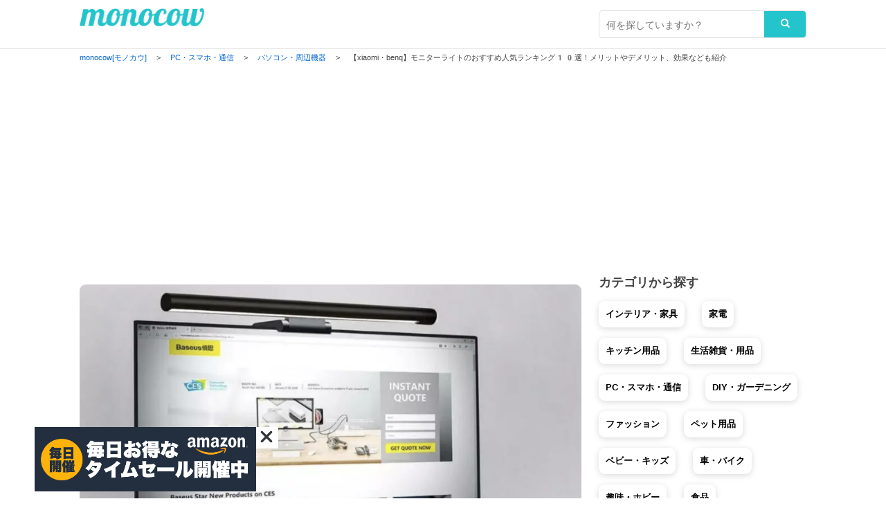

--- FILE ---
content_type: text/html; charset=UTF-8
request_url: https://monocow.jp/28857
body_size: 20868
content:
<!DOCTYPE html>
<html xmlns="http://www.w3.org/1999/xhtml">
<head>
<meta content='width=device-width,initial-scale=1.0,minimum-scale=1.0,user-scalable=0' name='viewport'>
<meta http-equiv="Content-Type" content="text/html; charset=UTF-8" />

<title>【xiaomi・benq】モニターライトのおすすめ人気ランキング10選！メリットやデメリット、効果なども紹介｜monocow [モノカウ] </title>


<meta name="Description" content="パソコンなどを使うデスクに明かりを欲しい時、デスクライトだと場所を取ってしまうとお考えの方に、モニターライトがおすすめです。モニターライトはモニターの上部につけて使用するライトで、省スペースな所が魅力的です。製品によって明るさの違いやサイズなどの特徴が変わってきますので、選ぶ際には迷ってしまいがちです。今回はおすすめのモニターライトをご紹介しますので、製品選びの参考にしてみてくださいね。

モ.." />


<meta property="og:locale" content="ja_JP" />
<meta property="og:type" content="article" />
<meta property="og:image" content="https://monocow.jp/wp/wp-content/uploads/2022/01/スクリーンショット-2022-01-08-6.17.41-695x260.png" />
<meta property="og:url" content="https://monocow.jp/28857" />
<meta property="og:site_name" content="monocow [モノカウ]" />
<meta property="og:title" content="【xiaomi・benq】モニターライトのおすすめ人気ランキング10選！メリットやデメリット、効果なども紹介｜monocow [モノカウ]" />
<meta property="og:description" content="パソコンなどを使うデスクに明かりを欲しい時、デスクライトだと場所を取ってしまうとお考えの方に、モニターライトがおすすめです。モニターライトはモニターの上部につけて使用するライトで、省スペースな所が魅力的です。製品によって明るさの違いやサイズなどの特徴が変わってきますので、選ぶ際には迷ってしまいがちです。今回はおすすめのモニターライトをご紹介しますので、製品選びの参考にしてみてくださいね。

モニターライトの魅力とは？

モニターライトの魅力はその省スペースさにあると言えるでしょう。通常のデスクライトの場合、デスクの一部のスペースに置くことになるので、小さい机を使用している場合には邪魔に.." />

<script type="application/ld+json">
{
  "@context": "http://schema.org",
  "@type": "BlogPosting",
  "mainEntityOfPage":{
    "@type":"WebPage",
    "@id":"https://monocow.jp/28857"
  },
  "headline":"【xiaomi・benq】モニターライトのおすすめ人気ランキング10選！メリットやデメリット、効果なども紹介",
  "image": {
    "@type": "ImageObject",
    "url": "https://monocow.jp/wp/wp-content/uploads/2022/01/スクリーンショット-2022-01-08-6.17.41.png",
    "height": "831",
    "width": "1246"
  },
  "datePublished": "2022-01-08T06:22:08+09:00",
  "dateModified": "2022-01-08T06:22:08+09:00",
  "author": {
    "@type": "Person",
    "name": "monocow"
  },
  "publisher": {
    "@type": "Organization",
    "name": "monocow[モノカウ]",
    "logo": {
      "@type": "ImageObject",
      "url": "https://monocow.jp/wp/wp-content/themes/monocow_ver2.0/images/icon.png",
      "width":  250 ,
      "height":  250
    }
  },
  "description": "パソコンなどを使うデスクに明かりを欲しい時、デスクライトだと場所を取ってしまうとお考えの方に、モニターライトがおすすめです。モニターライトはモニターの上部につけて使用するライトで、省スペースな所が魅力的です。製品によって明るさの違いやサイズなどの特徴が変わってきますので、選ぶ際には迷ってしまいがちです。今回はおすすめのモニターライトをご紹介しますので、製品選びの参考にしてみてくださいね。

モ.."
}
</script>


<link rel="icon" href="https://monocow.jp/wp/wp-content/themes/monocow_ver2.0/images/ico.ico">
<link rel="shortcut icon" type="image/x-icon" href="https://monocow.jp/wp/wp-content/themes/monocow_ver2.0/images/ico.png" />
<link rel="alternate" type="application/rss+xml" title="RSS_FEED" href="https://monocow.jp/feed" />
<link rel="alternate" type="application/atom+xml" title="ATOM_FEED" href="https://monocow.jp/feed/atom" />
								
<meta property="fb:app_id" content="1141286725983331" />											
<meta name="keywords" content="monocow,モノカウ">
<meta name="author" content="monocow（モノカウ）"/>

<script type="text/javascript" language="javascript">
    var vc_pid = "886477709";
</script><script type="text/javascript" src="//aml.valuecommerce.com/vcdal.js" async></script>

<link rel="stylesheet" media="all" href="https://monocow.jp/wp/wp-content/themes/monocow_ver2.0/default.css"/>
<link rel="stylesheet" media="all" href="https://monocow.jp/wp/wp-content/themes/monocow_ver2.0/style.css"/>

<link rel="stylesheet" media="all" href="https://monocow.jp/wp/wp-content/themes/monocow_ver2.0/single.css"/>	

<link href="https://stackpath.bootstrapcdn.com/font-awesome/4.7.0/css/font-awesome.min.css" rel="stylesheet">
<script type="text/javascript" src="https://ajax.googleapis.com/ajax/libs/jquery/1.7/jquery.min.js"></script> 

<meta name='robots' content='max-image-preview:large' />
<link rel="alternate" type="application/rss+xml" title="monocow[モノカウ] &raquo; 【xiaomi・benq】モニターライトのおすすめ人気ランキング10選！メリットやデメリット、効果なども紹介 のコメントのフィード" href="https://monocow.jp/28857/feed" />
<script type="text/javascript">
/* <![CDATA[ */
window._wpemojiSettings = {"baseUrl":"https:\/\/s.w.org\/images\/core\/emoji\/14.0.0\/72x72\/","ext":".png","svgUrl":"https:\/\/s.w.org\/images\/core\/emoji\/14.0.0\/svg\/","svgExt":".svg","source":{"concatemoji":"https:\/\/monocow.jp\/wp\/wp-includes\/js\/wp-emoji-release.min.js?ver=6.4.7"}};
/*! This file is auto-generated */
!function(i,n){var o,s,e;function c(e){try{var t={supportTests:e,timestamp:(new Date).valueOf()};sessionStorage.setItem(o,JSON.stringify(t))}catch(e){}}function p(e,t,n){e.clearRect(0,0,e.canvas.width,e.canvas.height),e.fillText(t,0,0);var t=new Uint32Array(e.getImageData(0,0,e.canvas.width,e.canvas.height).data),r=(e.clearRect(0,0,e.canvas.width,e.canvas.height),e.fillText(n,0,0),new Uint32Array(e.getImageData(0,0,e.canvas.width,e.canvas.height).data));return t.every(function(e,t){return e===r[t]})}function u(e,t,n){switch(t){case"flag":return n(e,"\ud83c\udff3\ufe0f\u200d\u26a7\ufe0f","\ud83c\udff3\ufe0f\u200b\u26a7\ufe0f")?!1:!n(e,"\ud83c\uddfa\ud83c\uddf3","\ud83c\uddfa\u200b\ud83c\uddf3")&&!n(e,"\ud83c\udff4\udb40\udc67\udb40\udc62\udb40\udc65\udb40\udc6e\udb40\udc67\udb40\udc7f","\ud83c\udff4\u200b\udb40\udc67\u200b\udb40\udc62\u200b\udb40\udc65\u200b\udb40\udc6e\u200b\udb40\udc67\u200b\udb40\udc7f");case"emoji":return!n(e,"\ud83e\udef1\ud83c\udffb\u200d\ud83e\udef2\ud83c\udfff","\ud83e\udef1\ud83c\udffb\u200b\ud83e\udef2\ud83c\udfff")}return!1}function f(e,t,n){var r="undefined"!=typeof WorkerGlobalScope&&self instanceof WorkerGlobalScope?new OffscreenCanvas(300,150):i.createElement("canvas"),a=r.getContext("2d",{willReadFrequently:!0}),o=(a.textBaseline="top",a.font="600 32px Arial",{});return e.forEach(function(e){o[e]=t(a,e,n)}),o}function t(e){var t=i.createElement("script");t.src=e,t.defer=!0,i.head.appendChild(t)}"undefined"!=typeof Promise&&(o="wpEmojiSettingsSupports",s=["flag","emoji"],n.supports={everything:!0,everythingExceptFlag:!0},e=new Promise(function(e){i.addEventListener("DOMContentLoaded",e,{once:!0})}),new Promise(function(t){var n=function(){try{var e=JSON.parse(sessionStorage.getItem(o));if("object"==typeof e&&"number"==typeof e.timestamp&&(new Date).valueOf()<e.timestamp+604800&&"object"==typeof e.supportTests)return e.supportTests}catch(e){}return null}();if(!n){if("undefined"!=typeof Worker&&"undefined"!=typeof OffscreenCanvas&&"undefined"!=typeof URL&&URL.createObjectURL&&"undefined"!=typeof Blob)try{var e="postMessage("+f.toString()+"("+[JSON.stringify(s),u.toString(),p.toString()].join(",")+"));",r=new Blob([e],{type:"text/javascript"}),a=new Worker(URL.createObjectURL(r),{name:"wpTestEmojiSupports"});return void(a.onmessage=function(e){c(n=e.data),a.terminate(),t(n)})}catch(e){}c(n=f(s,u,p))}t(n)}).then(function(e){for(var t in e)n.supports[t]=e[t],n.supports.everything=n.supports.everything&&n.supports[t],"flag"!==t&&(n.supports.everythingExceptFlag=n.supports.everythingExceptFlag&&n.supports[t]);n.supports.everythingExceptFlag=n.supports.everythingExceptFlag&&!n.supports.flag,n.DOMReady=!1,n.readyCallback=function(){n.DOMReady=!0}}).then(function(){return e}).then(function(){var e;n.supports.everything||(n.readyCallback(),(e=n.source||{}).concatemoji?t(e.concatemoji):e.wpemoji&&e.twemoji&&(t(e.twemoji),t(e.wpemoji)))}))}((window,document),window._wpemojiSettings);
/* ]]> */
</script>
<style id='wp-emoji-styles-inline-css' type='text/css'>

	img.wp-smiley, img.emoji {
		display: inline !important;
		border: none !important;
		box-shadow: none !important;
		height: 1em !important;
		width: 1em !important;
		margin: 0 0.07em !important;
		vertical-align: -0.1em !important;
		background: none !important;
		padding: 0 !important;
	}
</style>
<link rel='stylesheet' id='wp-block-library-css' href='https://monocow.jp/wp/wp-includes/css/dist/block-library/style.min.css?ver=6.4.7' type='text/css' media='all' />
<style id='classic-theme-styles-inline-css' type='text/css'>
/*! This file is auto-generated */
.wp-block-button__link{color:#fff;background-color:#32373c;border-radius:9999px;box-shadow:none;text-decoration:none;padding:calc(.667em + 2px) calc(1.333em + 2px);font-size:1.125em}.wp-block-file__button{background:#32373c;color:#fff;text-decoration:none}
</style>
<style id='global-styles-inline-css' type='text/css'>
body{--wp--preset--color--black: #000000;--wp--preset--color--cyan-bluish-gray: #abb8c3;--wp--preset--color--white: #ffffff;--wp--preset--color--pale-pink: #f78da7;--wp--preset--color--vivid-red: #cf2e2e;--wp--preset--color--luminous-vivid-orange: #ff6900;--wp--preset--color--luminous-vivid-amber: #fcb900;--wp--preset--color--light-green-cyan: #7bdcb5;--wp--preset--color--vivid-green-cyan: #00d084;--wp--preset--color--pale-cyan-blue: #8ed1fc;--wp--preset--color--vivid-cyan-blue: #0693e3;--wp--preset--color--vivid-purple: #9b51e0;--wp--preset--gradient--vivid-cyan-blue-to-vivid-purple: linear-gradient(135deg,rgba(6,147,227,1) 0%,rgb(155,81,224) 100%);--wp--preset--gradient--light-green-cyan-to-vivid-green-cyan: linear-gradient(135deg,rgb(122,220,180) 0%,rgb(0,208,130) 100%);--wp--preset--gradient--luminous-vivid-amber-to-luminous-vivid-orange: linear-gradient(135deg,rgba(252,185,0,1) 0%,rgba(255,105,0,1) 100%);--wp--preset--gradient--luminous-vivid-orange-to-vivid-red: linear-gradient(135deg,rgba(255,105,0,1) 0%,rgb(207,46,46) 100%);--wp--preset--gradient--very-light-gray-to-cyan-bluish-gray: linear-gradient(135deg,rgb(238,238,238) 0%,rgb(169,184,195) 100%);--wp--preset--gradient--cool-to-warm-spectrum: linear-gradient(135deg,rgb(74,234,220) 0%,rgb(151,120,209) 20%,rgb(207,42,186) 40%,rgb(238,44,130) 60%,rgb(251,105,98) 80%,rgb(254,248,76) 100%);--wp--preset--gradient--blush-light-purple: linear-gradient(135deg,rgb(255,206,236) 0%,rgb(152,150,240) 100%);--wp--preset--gradient--blush-bordeaux: linear-gradient(135deg,rgb(254,205,165) 0%,rgb(254,45,45) 50%,rgb(107,0,62) 100%);--wp--preset--gradient--luminous-dusk: linear-gradient(135deg,rgb(255,203,112) 0%,rgb(199,81,192) 50%,rgb(65,88,208) 100%);--wp--preset--gradient--pale-ocean: linear-gradient(135deg,rgb(255,245,203) 0%,rgb(182,227,212) 50%,rgb(51,167,181) 100%);--wp--preset--gradient--electric-grass: linear-gradient(135deg,rgb(202,248,128) 0%,rgb(113,206,126) 100%);--wp--preset--gradient--midnight: linear-gradient(135deg,rgb(2,3,129) 0%,rgb(40,116,252) 100%);--wp--preset--font-size--small: 13px;--wp--preset--font-size--medium: 20px;--wp--preset--font-size--large: 36px;--wp--preset--font-size--x-large: 42px;--wp--preset--spacing--20: 0.44rem;--wp--preset--spacing--30: 0.67rem;--wp--preset--spacing--40: 1rem;--wp--preset--spacing--50: 1.5rem;--wp--preset--spacing--60: 2.25rem;--wp--preset--spacing--70: 3.38rem;--wp--preset--spacing--80: 5.06rem;--wp--preset--shadow--natural: 6px 6px 9px rgba(0, 0, 0, 0.2);--wp--preset--shadow--deep: 12px 12px 50px rgba(0, 0, 0, 0.4);--wp--preset--shadow--sharp: 6px 6px 0px rgba(0, 0, 0, 0.2);--wp--preset--shadow--outlined: 6px 6px 0px -3px rgba(255, 255, 255, 1), 6px 6px rgba(0, 0, 0, 1);--wp--preset--shadow--crisp: 6px 6px 0px rgba(0, 0, 0, 1);}:where(.is-layout-flex){gap: 0.5em;}:where(.is-layout-grid){gap: 0.5em;}body .is-layout-flow > .alignleft{float: left;margin-inline-start: 0;margin-inline-end: 2em;}body .is-layout-flow > .alignright{float: right;margin-inline-start: 2em;margin-inline-end: 0;}body .is-layout-flow > .aligncenter{margin-left: auto !important;margin-right: auto !important;}body .is-layout-constrained > .alignleft{float: left;margin-inline-start: 0;margin-inline-end: 2em;}body .is-layout-constrained > .alignright{float: right;margin-inline-start: 2em;margin-inline-end: 0;}body .is-layout-constrained > .aligncenter{margin-left: auto !important;margin-right: auto !important;}body .is-layout-constrained > :where(:not(.alignleft):not(.alignright):not(.alignfull)){max-width: var(--wp--style--global--content-size);margin-left: auto !important;margin-right: auto !important;}body .is-layout-constrained > .alignwide{max-width: var(--wp--style--global--wide-size);}body .is-layout-flex{display: flex;}body .is-layout-flex{flex-wrap: wrap;align-items: center;}body .is-layout-flex > *{margin: 0;}body .is-layout-grid{display: grid;}body .is-layout-grid > *{margin: 0;}:where(.wp-block-columns.is-layout-flex){gap: 2em;}:where(.wp-block-columns.is-layout-grid){gap: 2em;}:where(.wp-block-post-template.is-layout-flex){gap: 1.25em;}:where(.wp-block-post-template.is-layout-grid){gap: 1.25em;}.has-black-color{color: var(--wp--preset--color--black) !important;}.has-cyan-bluish-gray-color{color: var(--wp--preset--color--cyan-bluish-gray) !important;}.has-white-color{color: var(--wp--preset--color--white) !important;}.has-pale-pink-color{color: var(--wp--preset--color--pale-pink) !important;}.has-vivid-red-color{color: var(--wp--preset--color--vivid-red) !important;}.has-luminous-vivid-orange-color{color: var(--wp--preset--color--luminous-vivid-orange) !important;}.has-luminous-vivid-amber-color{color: var(--wp--preset--color--luminous-vivid-amber) !important;}.has-light-green-cyan-color{color: var(--wp--preset--color--light-green-cyan) !important;}.has-vivid-green-cyan-color{color: var(--wp--preset--color--vivid-green-cyan) !important;}.has-pale-cyan-blue-color{color: var(--wp--preset--color--pale-cyan-blue) !important;}.has-vivid-cyan-blue-color{color: var(--wp--preset--color--vivid-cyan-blue) !important;}.has-vivid-purple-color{color: var(--wp--preset--color--vivid-purple) !important;}.has-black-background-color{background-color: var(--wp--preset--color--black) !important;}.has-cyan-bluish-gray-background-color{background-color: var(--wp--preset--color--cyan-bluish-gray) !important;}.has-white-background-color{background-color: var(--wp--preset--color--white) !important;}.has-pale-pink-background-color{background-color: var(--wp--preset--color--pale-pink) !important;}.has-vivid-red-background-color{background-color: var(--wp--preset--color--vivid-red) !important;}.has-luminous-vivid-orange-background-color{background-color: var(--wp--preset--color--luminous-vivid-orange) !important;}.has-luminous-vivid-amber-background-color{background-color: var(--wp--preset--color--luminous-vivid-amber) !important;}.has-light-green-cyan-background-color{background-color: var(--wp--preset--color--light-green-cyan) !important;}.has-vivid-green-cyan-background-color{background-color: var(--wp--preset--color--vivid-green-cyan) !important;}.has-pale-cyan-blue-background-color{background-color: var(--wp--preset--color--pale-cyan-blue) !important;}.has-vivid-cyan-blue-background-color{background-color: var(--wp--preset--color--vivid-cyan-blue) !important;}.has-vivid-purple-background-color{background-color: var(--wp--preset--color--vivid-purple) !important;}.has-black-border-color{border-color: var(--wp--preset--color--black) !important;}.has-cyan-bluish-gray-border-color{border-color: var(--wp--preset--color--cyan-bluish-gray) !important;}.has-white-border-color{border-color: var(--wp--preset--color--white) !important;}.has-pale-pink-border-color{border-color: var(--wp--preset--color--pale-pink) !important;}.has-vivid-red-border-color{border-color: var(--wp--preset--color--vivid-red) !important;}.has-luminous-vivid-orange-border-color{border-color: var(--wp--preset--color--luminous-vivid-orange) !important;}.has-luminous-vivid-amber-border-color{border-color: var(--wp--preset--color--luminous-vivid-amber) !important;}.has-light-green-cyan-border-color{border-color: var(--wp--preset--color--light-green-cyan) !important;}.has-vivid-green-cyan-border-color{border-color: var(--wp--preset--color--vivid-green-cyan) !important;}.has-pale-cyan-blue-border-color{border-color: var(--wp--preset--color--pale-cyan-blue) !important;}.has-vivid-cyan-blue-border-color{border-color: var(--wp--preset--color--vivid-cyan-blue) !important;}.has-vivid-purple-border-color{border-color: var(--wp--preset--color--vivid-purple) !important;}.has-vivid-cyan-blue-to-vivid-purple-gradient-background{background: var(--wp--preset--gradient--vivid-cyan-blue-to-vivid-purple) !important;}.has-light-green-cyan-to-vivid-green-cyan-gradient-background{background: var(--wp--preset--gradient--light-green-cyan-to-vivid-green-cyan) !important;}.has-luminous-vivid-amber-to-luminous-vivid-orange-gradient-background{background: var(--wp--preset--gradient--luminous-vivid-amber-to-luminous-vivid-orange) !important;}.has-luminous-vivid-orange-to-vivid-red-gradient-background{background: var(--wp--preset--gradient--luminous-vivid-orange-to-vivid-red) !important;}.has-very-light-gray-to-cyan-bluish-gray-gradient-background{background: var(--wp--preset--gradient--very-light-gray-to-cyan-bluish-gray) !important;}.has-cool-to-warm-spectrum-gradient-background{background: var(--wp--preset--gradient--cool-to-warm-spectrum) !important;}.has-blush-light-purple-gradient-background{background: var(--wp--preset--gradient--blush-light-purple) !important;}.has-blush-bordeaux-gradient-background{background: var(--wp--preset--gradient--blush-bordeaux) !important;}.has-luminous-dusk-gradient-background{background: var(--wp--preset--gradient--luminous-dusk) !important;}.has-pale-ocean-gradient-background{background: var(--wp--preset--gradient--pale-ocean) !important;}.has-electric-grass-gradient-background{background: var(--wp--preset--gradient--electric-grass) !important;}.has-midnight-gradient-background{background: var(--wp--preset--gradient--midnight) !important;}.has-small-font-size{font-size: var(--wp--preset--font-size--small) !important;}.has-medium-font-size{font-size: var(--wp--preset--font-size--medium) !important;}.has-large-font-size{font-size: var(--wp--preset--font-size--large) !important;}.has-x-large-font-size{font-size: var(--wp--preset--font-size--x-large) !important;}
.wp-block-navigation a:where(:not(.wp-element-button)){color: inherit;}
:where(.wp-block-post-template.is-layout-flex){gap: 1.25em;}:where(.wp-block-post-template.is-layout-grid){gap: 1.25em;}
:where(.wp-block-columns.is-layout-flex){gap: 2em;}:where(.wp-block-columns.is-layout-grid){gap: 2em;}
.wp-block-pullquote{font-size: 1.5em;line-height: 1.6;}
</style>
<link rel='stylesheet' id='bootstrap_core-css-css' href='https://monocow.jp/wp/wp-content/plugins/my-affiliate-shortcode/resources/todc-bootstrap-3.3.6-3.3.6-dist/css/sk_bootstrap.css?_my_ver&#038;ver=0.1' type='text/css' media='all' />
<link rel='stylesheet' id='todc-bootstrap-3.3.6-3.3.6-dist_core-css' href='https://monocow.jp/wp/wp-content/plugins/my-affiliate-shortcode/resources/todc-bootstrap-3.3.6-3.3.6-dist/css/sk_todc-bootstrap.css?_my_ver&#038;ver=0.1' type='text/css' media='all' />
<link rel='stylesheet' id='MyAffiliateShortCode-css' href='https://monocow.jp/wp/wp-content/plugins/my-affiliate-shortcode/resources/MyAffiliateShortCode.css?_my_ver&#038;ver=0.1' type='text/css' media='all' />
<link rel='stylesheet' id='MyAffiliateShortCode_style-css' href='https://monocow.jp/wp/wp-content/plugins/my-affiliate-shortcode/resources/frontpage/pc/css/style.css?_my_ver&#038;ver=0.1' type='text/css' media='all' />
<link rel='stylesheet' id='MyRelatedPosts-css' href='https://monocow.jp/wp/wp-content/plugins/my-related-posts/resources/MyRelatedPosts.css?_my_ver&#038;ver=100.1' type='text/css' media='all' />
<link rel='stylesheet' id='MyRelatedPosts_style-css' href='https://monocow.jp/wp/wp-content/plugins/my-related-posts/resources/frontpage/pc/css/style.css?_my_ver&#038;ver=100.1' type='text/css' media='all' />
<link rel="https://api.w.org/" href="https://monocow.jp/wp-json/" /><link rel="alternate" type="application/json" href="https://monocow.jp/wp-json/wp/v2/posts/28857" /><link rel="EditURI" type="application/rsd+xml" title="RSD" href="https://monocow.jp/wp/xmlrpc.php?rsd" />
<link rel="canonical" href="https://monocow.jp/28857" />
<link rel='shortlink' href='https://monocow.jp/?p=28857' />
<link rel="alternate" type="application/json+oembed" href="https://monocow.jp/wp-json/oembed/1.0/embed?url=https%3A%2F%2Fmonocow.jp%2F28857" />
<link rel="alternate" type="text/xml+oembed" href="https://monocow.jp/wp-json/oembed/1.0/embed?url=https%3A%2F%2Fmonocow.jp%2F28857&#038;format=xml" />
<style type="text/css">.recentcomments a{display:inline !important;padding:0 !important;margin:0 !important;}</style>
<!-- Global site tag (gtag.js) - Google Analytics -->
<script async src="https://www.googletagmanager.com/gtag/js?id=G-F5JTER93EB"></script>
<script>
  window.dataLayer = window.dataLayer || [];
  function gtag(){dataLayer.push(arguments);}
  gtag('js', new Date());

  gtag('config', 'G-F5JTER93EB');
</script>
<meta name="google-site-verification" content="tZnp4UJszrYglHt0D723IPASkgEtxGW0MNQHaMdi0Q4" />
<script async src="https://pagead2.googlesyndication.com/pagead/js/adsbygoogle.js?client=ca-pub-5706518921275222"
     crossorigin="anonymous"></script>
     
</head><body>
 <header>
	<div class="inner">
    <h1 id="header_logo"><a href="/"><img src="https://monocow.jp/wp/wp-content/themes/monocow_ver2.0/images/logoimg.png" alt="monocow [モノカウ] | 住まい・暮らしを豊かにするモノマガジン"/></a></h1>	
	<div id="searchbox">
  <form role="search" method="get" action="https://monocow.jp/" class="search_container">
  <label class="screen-reader-text" for="s"></label>
    <input type="text" size="25"　value="" name="s" id="s" placeholder="何を探していますか？">
    <input type="submit" value="&#xf002">
  </form>
</div> 	
  </div>
  </header>
 
  <!--passnav-->
  <div class="passnav" id="passnav-top">
  <div class="inner">
<div class="breadcrumbs" vocab="http://schema.org/" typeof="BreadcrumbList">
    <!-- Breadcrumb NavXT 7.2.0 -->
<span property="itemListElement" typeof="ListItem"><a property="item" typeof="WebPage" title="monocow[モノカウ]へ移動" href="https://monocow.jp" class="home"><span property="name">monocow[モノカウ]</span></a><meta property="position" content="1"></span> &gt; <span property="itemListElement" typeof="ListItem"><a property="item" typeof="WebPage" title="PC・スマホ・通信のカテゴリーアーカイブへ移動" href="https://monocow.jp/pc" class="taxonomy category"><span property="name">PC・スマホ・通信</span></a><meta property="position" content="2"></span> &gt; <span property="itemListElement" typeof="ListItem"><a property="item" typeof="WebPage" title="パソコン・周辺機器のカテゴリーアーカイブへ移動" href="https://monocow.jp/pc/pc-accessories" class="taxonomy category"><span property="name">パソコン・周辺機器</span></a><meta property="position" content="3"></span> &gt; <span property="itemListElement" typeof="ListItem"><span property="name">【xiaomi・benq】モニターライトのおすすめ人気ランキング10選！メリットやデメリット、効果なども紹介</span><meta property="position" content="4"></span></div>
  </div>
  </div>
  <!--/passnav-->
	
  <!--contents-->
  <div id="contents" class="clearfix">
	<div class="inner">  
    
	<!--main-->
	<div id="main">
	 
	
	  <!--article-->
	  <div id="article"　itemscope itemtype="http://schema.org/Article">
	  
		<!--section-->
		<section>
		  <div class="article_image"><img width="900" height="600" src="https://monocow.jp/wp/wp-content/uploads/2022/01/スクリーンショット-2022-01-08-6.17.41-900x600.png" class="attachment-large size-large wp-post-image" alt="" decoding="async" fetchpriority="high" srcset="https://monocow.jp/wp/wp-content/uploads/2022/01/スクリーンショット-2022-01-08-6.17.41-900x600.png 900w, https://monocow.jp/wp/wp-content/uploads/2022/01/スクリーンショット-2022-01-08-6.17.41-450x300.png 450w, https://monocow.jp/wp/wp-content/uploads/2022/01/スクリーンショット-2022-01-08-6.17.41-768x512.png 768w, https://monocow.jp/wp/wp-content/uploads/2022/01/スクリーンショット-2022-01-08-6.17.41-640x427.png 640w, https://monocow.jp/wp/wp-content/uploads/2022/01/スクリーンショット-2022-01-08-6.17.41.png 1246w" sizes="(max-width: 900px) 100vw, 900px" /></div>
<div class="article_category">
  <a href="https://monocow.jp/pc">PC・スマホ・通信</a></div>
		  <div class="article_title"><h1>【xiaomi・benq】モニターライトのおすすめ人気ランキング10選！メリットやデメリット、効果なども紹介</h1></div>
			<div class="article_lead">
			<p>パソコンなどを使うデスクに明かりを欲しい時、デスクライトだと場所を取ってしまうとお考えの方に、モニターライトがおすすめです。モニターライトはモニターの上部につけて使用するライトで、省スペースな所が魅力的です。製品によって明るさの違いやサイズなどの特徴が変わってきますので、選ぶ際には迷ってしまいがちです。今回はおすすめのモニターライトをご紹介しますので、製品選びの参考にしてみてくださいね。</p>
			<p class="article_time">2022年05月10日更新</p>
			</div>	

      <div>
        <ul class="clearfix keyword">
          <li><a href="https://monocow.jp/tag/513" rel="tag">家電(630)</a></li>
          <li><a href="https://monocow.jp/tag/1134" rel="tag">PC・スマホ・通信(79)</a></li>
          <li><a href="https://monocow.jp/tag/1135" rel="tag">パソコン・周辺機器(64)</a></li>
        </ul>
      </div>
	
    <div class="article_author clearfix">
	    <div class="author_image"><img src="https://monocow.jp/wp/wp-content/themes/monocow_ver2.0/images/ico.png" width="250" height="250" alt=""/></div>
		<div class="author_info">
		  <dl>
		    <dt class="author_role">企画・制作</dt>
			<dd class="author_name">monocow編集部</dd>
			<dd class="author_intro">monocow（モノカウ）は、住まいと暮らしを豊かにするモノを紹介しているモノマガジンです。編集部独自のリサーチに基づき、さまざまなモノの選び方やおすすめ商品をランキング形式で紹介しています。「インテリア・家具」から「家電」「生活雑貨・日用品」「キッチン用品」「アウトドア」まで、毎日コンテンツを制作中。</dd>
		  </dl>
		</div>
	</div>		
   </section>
   <!--/section-->
   
	<section id="article_contents">
<div id="ez-toc-container" class="ez-toc-v2_0_60 counter-hierarchy ez-toc-counter ez-toc-grey ez-toc-container-direction">
<div class="ez-toc-title-container"><p class="ez-toc-title">目次</p>
</div><nav><ul class='ez-toc-list ez-toc-list-level-1 ' ><li class='ez-toc-page-1 ez-toc-heading-level-2'><a class="ez-toc-link ez-toc-heading-1" href="#%E3%83%A2%E3%83%8B%E3%82%BF%E3%83%BC%E3%83%A9%E3%82%A4%E3%83%88%E3%81%AE%E9%AD%85%E5%8A%9B%E3%81%A8%E3%81%AF%EF%BC%9F" title="モニターライトの魅力とは？">モニターライトの魅力とは？</a></li><li class='ez-toc-page-1 ez-toc-heading-level-2'><a class="ez-toc-link ez-toc-heading-2" href="#%E3%83%A2%E3%83%8B%E3%82%BF%E3%83%BC%E3%83%A9%E3%82%A4%E3%83%88%E3%81%AE%E5%8A%B9%E6%9E%9C%E3%81%AF%EF%BC%9F" title="モニターライトの効果は？">モニターライトの効果は？</a></li><li class='ez-toc-page-1 ez-toc-heading-level-2'><a class="ez-toc-link ez-toc-heading-3" href="#%E3%83%A2%E3%83%8B%E3%82%BF%E3%83%BC%E3%83%A9%E3%82%A4%E3%83%88%E3%81%AE%E3%83%A1%E3%83%AA%E3%83%83%E3%83%88%E3%81%A8%E3%83%87%E3%83%A1%E3%83%AA%E3%83%83%E3%83%88%E3%81%AF%EF%BC%9F" title="モニターライトのメリットとデメリットは？">モニターライトのメリットとデメリットは？</a></li><li class='ez-toc-page-1 ez-toc-heading-level-2'><a class="ez-toc-link ez-toc-heading-4" href="#%E3%83%A2%E3%83%8B%E3%82%BF%E3%83%BC%E3%83%A9%E3%82%A4%E3%83%88%E3%81%AE%E9%81%B8%E3%81%B3%E6%96%B9" title="モニターライトの選び方">モニターライトの選び方</a></li><li class='ez-toc-page-1 ez-toc-heading-level-2'><a class="ez-toc-link ez-toc-heading-5" href="#%E3%83%A2%E3%83%8B%E3%82%BF%E3%83%BC%E3%83%A9%E3%82%A4%E3%83%88%E3%81%AE%E3%81%8A%E3%81%99%E3%81%99%E3%82%81%E3%83%96%E3%83%A9%E3%83%B3%E3%83%89%E3%83%BB%E3%83%A1%E3%83%BC%E3%82%AB%E3%83%BC%E3%81%AF%EF%BC%9F" title="モニターライトのおすすめブランド・メーカーは？">モニターライトのおすすめブランド・メーカーは？</a></li><li class='ez-toc-page-1 ez-toc-heading-level-2'><a class="ez-toc-link ez-toc-heading-6" href="#%E3%83%A2%E3%83%8B%E3%82%BF%E3%83%BC%E3%83%A9%E3%82%A4%E3%83%88%E3%81%AE%E3%81%8A%E3%81%99%E3%81%99%E3%82%81%E4%BA%BA%E6%B0%97%E3%83%A9%E3%83%B3%E3%82%AD%E3%83%B3%E3%82%B010%E9%81%B8" title="モニターライトのおすすめ人気ランキング10選">モニターライトのおすすめ人気ランキング10選</a></li></ul></nav></div>
<p><span id="more-28857"></span></p>
<h2><span class="ez-toc-section" id="%E3%83%A2%E3%83%8B%E3%82%BF%E3%83%BC%E3%83%A9%E3%82%A4%E3%83%88%E3%81%AE%E9%AD%85%E5%8A%9B%E3%81%A8%E3%81%AF%EF%BC%9F"></span>モニターライトの魅力とは？<span class="ez-toc-section-end"></span></h2>
<p><img decoding="async" src="https://monocow.jp/wp/wp-content/uploads/2022/01/スクリーンショット-2022-01-08-6.17.41-450x300.png" alt="" width="450" height="300" /><br />
モニターライトの魅力はその省スペースさにあると言えるでしょう。通常のデスクライトの場合、デスクの一部のスペースに置くことになるので、小さい机を使用している場合には邪魔になってしまうことがあります。しかしモニターライトの場合、モニター上部に装着をして使うため、設置スペースのことを考えることなく使うことができます。また角度調整が可能なため、手元をしっかりと照らしてくれますし目に直接ライトの光が当たらなくなるので眩しさを感じることも殆どありません。またモニターライトには疲れ目を軽減してくれるという効果も期待できますよ。</p>
<h2><span class="ez-toc-section" id="%E3%83%A2%E3%83%8B%E3%82%BF%E3%83%BC%E3%83%A9%E3%82%A4%E3%83%88%E3%81%AE%E5%8A%B9%E6%9E%9C%E3%81%AF%EF%BC%9F"></span>モニターライトの効果は？<span class="ez-toc-section-end"></span></h2>
<p>モニターライトを使う最大の効果は疲れ目の軽減になるという点でしょう。長時間パソコンのモニターを見ていると目が疲れてきてしまうことがありますが、これは主にデスク周りの明るさの明暗の差が大きいことが原因だと言われています。モニター上にモニターライトを設置することで、モニターの画面の明るさと手元の明るさの明暗差を狭くすることができて、目に負担をかけにくく長時間の作業でも目が疲れにくくなります。暗い場所での作業でキーボードを操作するときにもしっかりと手元を見ることができますし作業効率アップの効果もありますよ。</p>
<h2><span class="ez-toc-section" id="%E3%83%A2%E3%83%8B%E3%82%BF%E3%83%BC%E3%83%A9%E3%82%A4%E3%83%88%E3%81%AE%E3%83%A1%E3%83%AA%E3%83%83%E3%83%88%E3%81%A8%E3%83%87%E3%83%A1%E3%83%AA%E3%83%83%E3%83%88%E3%81%AF%EF%BC%9F"></span>モニターライトのメリットとデメリットは？<span class="ez-toc-section-end"></span></h2>
<h3>モニターライトのメリットは？</h3>
<p>モニターライトのメリットは前述した特徴にあるとおり、設置するスペースがモニターの上であるため小さいデスクでもスペースを大きく取ることができることや手元を照らしてくれるため暗い場所でもLEDライト非搭載のキーボードを使用している方もしっかりと手元を確認できる作業効率アップに繋がるというものが挙げられます。また疲れ目の軽減の効果もありますので、長時間パソコンに向かう作業をすることが多い方にはおすすめと言えるでしょう。</p>
<h3>モニターライトのデメリットは？</h3>
<p>モニターライトのデメリットはあまり多くないと言えるでしょう。デメリットを挙げるとすれば、クリップなどのモニターに設置するパーツがモニターの厚さに対応して突けられないトラブルなどが起こるかもしれないという点があります。購入前には持っているモニターにしっかりと装着できるかを確認をしておくと良いでしょう。他にも製品によっては明るさが足りなく場合もあります。調光システムなどで快適に使える明るさにできる製品を選ぶことをおすすめします。</p>
<h2><span class="ez-toc-section" id="%E3%83%A2%E3%83%8B%E3%82%BF%E3%83%BC%E3%83%A9%E3%82%A4%E3%83%88%E3%81%AE%E9%81%B8%E3%81%B3%E6%96%B9"></span>モニターライトの選び方<span class="ez-toc-section-end"></span></h2>
<h3>装着方法で選ぶ</h3>
<p><img decoding="async" src="https://monocow.jp/wp/wp-content/uploads/2022/01/51gED7F97gL._AC_SX425_-333x300.jpg" alt="" width="333" height="300" /><br />
モニターライトをモニターに装着する方法は2種類あり、製品によって異なってきますのでどれが自分にとって使いやすいかを考えて選ぶことをおすすめします。1つ目はモニターに乗せるだけのタイプで、XiaomiやBenQの製品で見られるものです。一般的には2つ目のクリップで挟み込むタイプのものが主流です。製品によって対応しているモニターの厚さが大きく異なりますので、自分のモニターに付けられるかを事前にチェックしておく必要があります。</p>
<h3>性能で選ぶ</h3>
<p><img loading="lazy" decoding="async" src="https://monocow.jp/wp/wp-content/uploads/2022/01/71YnQuNtXL._AC_SX425_-300x300.jpg" alt="" width="300" height="300" /><br />
モニターライトは主にライトの明るさ調整などのシステムで製品によって変わってきますので自分の使いやすいものを選んで購入すると良いでしょう。調光システムは自分の好みに合わせて明るさを調整できます。これは無段階のもの段階付きのものと様々です。手動で調光するのか、自動センサーで調光してくれるのかも製品選びの大きな選ぶポイントのひとつです。ライトの色を変えることができる機能がついていればより使いやすさがアップしますよ。</p>
<h3>サイズで選ぶ</h3>
<p><img loading="lazy" decoding="async" src="https://monocow.jp/wp/wp-content/uploads/2022/01/71CO60qUBTL._AC_SX342_-312x300.jpg" alt="" width="312" height="300" /><br />
製品によってモニターライトの大きさも様々ですので、事前にモニターのサイズに適したものを購入するようにチェックをしておくと良いでしょう。基本的にはモニターのサイズよりも小さいものを選ぶのが良いでしょう。モニターよりも大きいとはみ出てしまった部分が結果的に邪魔になってしまうこともありますし、見た目もあまり良くありません。製品には本体サイズが書いてありますので必ずモニターサイズに合っているかを確認をしましょう。</p>
<h2><span class="ez-toc-section" id="%E3%83%A2%E3%83%8B%E3%82%BF%E3%83%BC%E3%83%A9%E3%82%A4%E3%83%88%E3%81%AE%E3%81%8A%E3%81%99%E3%81%99%E3%82%81%E3%83%96%E3%83%A9%E3%83%B3%E3%83%89%E3%83%BB%E3%83%A1%E3%83%BC%E3%82%AB%E3%83%BC%E3%81%AF%EF%BC%9F"></span>モニターライトのおすすめブランド・メーカーは？<span class="ez-toc-section-end"></span></h2>
<h3>xiaomi(シャオミ)のモニターライト</h3>
<p>
<!--▼section-commerce-->
<div class="section-commerce clearfix">

<!--▼section-commerce-image-->
	<div class="section-commerce-image"><div class="image-link"><a href='http://hb.afl.rakuten.co.jp/hgc/g00u2th6.0mgty8fb.g00u2th6.0mgtze3f/?pc=http%3A%2F%2Fitem.rakuten.co.jp%2Fpanpan%2F10000152%2F&amp;m=http%3A%2F%2Fm.rakuten.co.jp%2Fpanpan%2Fi%2F10000152%2F' rel='nofollow' target='_blank' onclick="ga('send', 'event', 'my_affiliate_shortcode-click', 'post-28857___//ck.jp.ap.valuecommerce.com/servlet/referral?sid=3550321&amp;pid=887199090&amp;vc_url=https%3A%2F%2Fshopping.yahoo.co.jp%2Fsearch%3Ffirst%3D1%26ss_first%3D1%26ts%3D1641589960%26mcr%3D1f054d4e94ac0a9ac572712a72f03c09%26tab_ex%3Dcommerce%26sretry%3D0%26area%3D13%26astk%3D%26aq%3D%26oq%3D%26p%3DXiaomi%2BMijia%2B%25E3%2583%25A2%25E3%2583%258B%25E3%2582%25BF%25E3%2583%25BC%25E3%2583%25A9%25E3%2582%25A4%25E3%2583%2588%26sc_i%3Dshp_pc_search_searchBox_2', 'linkshare', {nonInteraction: true});">この商品を見る</a></div>
		<a href='http://hb.afl.rakuten.co.jp/hgc/g00u2th6.0mgty8fb.g00u2th6.0mgtze3f/?pc=http%3A%2F%2Fitem.rakuten.co.jp%2Fpanpan%2F10000152%2F&amp;m=http%3A%2F%2Fm.rakuten.co.jp%2Fpanpan%2Fi%2F10000152%2F' rel='nofollow' target='_blank' onclick="ga('send', 'event', 'my_affiliate_shortcode-click', 'post-28857___//ck.jp.ap.valuecommerce.com/servlet/referral?sid=3550321&amp;pid=887199090&amp;vc_url=https%3A%2F%2Fshopping.yahoo.co.jp%2Fsearch%3Ffirst%3D1%26ss_first%3D1%26ts%3D1641589960%26mcr%3D1f054d4e94ac0a9ac572712a72f03c09%26tab_ex%3Dcommerce%26sretry%3D0%26area%3D13%26astk%3D%26aq%3D%26oq%3D%26p%3DXiaomi%2BMijia%2B%25E3%2583%25A2%25E3%2583%258B%25E3%2582%25BF%25E3%2583%25BC%25E3%2583%25A9%25E3%2582%25A4%25E3%2583%2588%26sc_i%3Dshp_pc_search_searchBox_2', 'linkshare', {nonInteraction: true});"><img src=http://thumbnail.image.rakuten.co.jp/@0_mall/panpan/cabinet/08683857/7.jpg style='max-width:316px' alt='Xiaomi Mijia モニターライト'></a>
	</div>
 <!--▲section-commerce-image-->
 
 <!--▼section-commerce-detail-->
	<div class="section-commerce-detail">
   <!--txt-->
 		<div class="s-commerce-txt">
			<div class="s-commerce-title">Xiaomi Mijia モニターライト</div>
    		<div class="s-commerce-description"></div>   		</div>
   <!--/txt-->
   <!--section-commerce-link-->
   		<div class="s-commerce-link">			<ul class="multiple-link"><li class='link_a'><a href='https://www.amazon.co.jp/Xiaomi-%E3%83%A2%E3%83%8B%E3%82%BF%E3%83%BC%E3%83%A9%E3%82%A4%E3%83%88-ScreenBar-%E3%82%B9%E3%82%AF%E3%83%AA%E3%83%BC%E3%83%B3%E3%83%90%E3%83%BC-%E3%83%87%E3%82%B9%E3%82%AF%E3%83%A9%E3%82%A4%E3%83%88/dp/B09M4FJL6S?&amp;linkCode=ll1&amp;tag=redribon-22&amp;linkId=1aca61bc98764a798241fde91b4b9bd9&amp;language=ja_JP&amp;ref_=as_li_ss_tl&ascsubtag=http://monocow.jp/28857' rel='nofollow' target='_blank' onclick="ga('send', 'event', 'my_affiliate_shortcode-click', 'post-28857___https://www.amazon.co.jp/Xiaomi-%E3%83%A2%E3%83%8B%E3%82%BF%E3%83%BC%E3%83%A9%E3%82%A4%E3%83%88-ScreenBar-%E3%82%B9%E3%82%AF%E3%83%AA%E3%83%BC%E3%83%B3%E3%83%90%E3%83%BC-%E3%83%87%E3%82%B9%E3%82%AF%E3%83%A9%E3%82%A4%E3%83%88/dp/B09M4FJL6S?&amp;linkCode=ll1&amp;tag=redribon-22&amp;linkId=1aca61bc98764a798241fde91b4b9bd9&amp;language=ja_JP&amp;ref_=as_li_ss_tl&ascsubtag=http://monocow.jp/28857', 'amazon', {nonInteraction: true});">Amazonで詳細を見る</a></li>
<li class='link_r'><a href='http://hb.afl.rakuten.co.jp/hgc/g00u2th6.0mgty8fb.g00u2th6.0mgtze3f/?pc=http%3A%2F%2Fitem.rakuten.co.jp%2Fpanpan%2F10000152%2F&amp;m=http%3A%2F%2Fm.rakuten.co.jp%2Fpanpan%2Fi%2F10000152%2F' rel='nofollow' target='_blank' onclick="ga('send', 'event', 'my_affiliate_shortcode-click', 'post-28857___http://hb.afl.rakuten.co.jp/hgc/g00u2th6.0mgty8fb.g00u2th6.0mgtze3f/?pc=http%3A%2F%2Fitem.rakuten.co.jp%2Fpanpan%2F10000152%2F&amp;m=http%3A%2F%2Fm.rakuten.co.jp%2Fpanpan%2Fi%2F10000152%2F', 'rakuten', {nonInteraction: true});">楽天で詳細を見る</a></li>
<li class='link_l'><a href='//ck.jp.ap.valuecommerce.com/servlet/referral?sid=3550321&amp;pid=887199090&amp;vc_url=https%3A%2F%2Fshopping.yahoo.co.jp%2Fsearch%3Ffirst%3D1%26ss_first%3D1%26ts%3D1641589960%26mcr%3D1f054d4e94ac0a9ac572712a72f03c09%26tab_ex%3Dcommerce%26sretry%3D0%26area%3D13%26astk%3D%26aq%3D%26oq%3D%26p%3DXiaomi%2BMijia%2B%25E3%2583%25A2%25E3%2583%258B%25E3%2582%25BF%25E3%2583%25BC%25E3%2583%25A9%25E3%2582%25A4%25E3%2583%2588%26sc_i%3Dshp_pc_search_searchBox_2' rel='nofollow' target='_blank' onclick="ga('send', 'event', 'my_affiliate_shortcode-click', 'post-28857___//ck.jp.ap.valuecommerce.com/servlet/referral?sid=3550321&amp;pid=887199090&amp;vc_url=https%3A%2F%2Fshopping.yahoo.co.jp%2Fsearch%3Ffirst%3D1%26ss_first%3D1%26ts%3D1641589960%26mcr%3D1f054d4e94ac0a9ac572712a72f03c09%26tab_ex%3Dcommerce%26sretry%3D0%26area%3D13%26astk%3D%26aq%3D%26oq%3D%26p%3DXiaomi%2BMijia%2B%25E3%2583%25A2%25E3%2583%258B%25E3%2582%25BF%25E3%2583%25BC%25E3%2583%25A9%25E3%2582%25A4%25E3%2583%2588%26sc_i%3Dshp_pc_search_searchBox_2', 'linkshare', {nonInteraction: true});">ヤフーで詳細を見る</a></li>    		</ul>
		</div>
   <!--/s-commerce-link-->	</div>
 <!--▲section-commerce-detail-->

</div>
<!--/▲section-commerce--><br />
スマホの販売で有名なXiaomi（シャオミ）ではモニターライトも販売しており、コスパの良さで人気が高いメーカーです。価格がほぼ5000円以下で購入できるので手軽に手を出すことができるということで評判も良いです。さらに価格が安いからと言って性能的に見劣りするということもなく、明るさは十分で調光も可能です。購入できる場所が少なく、Banggoodなどの通販サイトを利用して購入するのがおすすめです。</p>
<h3>benq（ベンキュー）のモニターライト</h3>
<p>
<!--▼section-commerce-->
<div class="section-commerce clearfix">

<!--▼section-commerce-image-->
	<div class="section-commerce-image"><div class="image-link"><a href='http://hb.afl.rakuten.co.jp/hgc/g00tz626.0mgty690.g00tz626.0mgtz8d5/?pc=http%3A%2F%2Fitem.rakuten.co.jp%2Faltair1203%2Faltair1203-1972957%2F&amp;m=http%3A%2F%2Fm.rakuten.co.jp%2Faltair1203%2Fi%2F10025360%2F' rel='nofollow' target='_blank' onclick="ga('send', 'event', 'my_affiliate_shortcode-click', 'post-28857___//ck.jp.ap.valuecommerce.com/servlet/referral?sid=3550321&amp;pid=887199090&amp;vc_url=https%3A%2F%2Fshopping.yahoo.co.jp%2Fsearch%3Ffirst%3D1%26ss_first%3D1%26ts%3D1641589866%26mcr%3D0b86891c8927932a2a0602ec727d6574%26tab_ex%3Dcommerce%26sretry%3D1%26area%3D13%26astk%3D%26aq%3D%26oq%3D%26p%3DBenQ%2BScreenBar%2BPlus%26sc_i%3Dshp_pc_search_searchBox_2', 'linkshare', {nonInteraction: true});">この商品を見る</a></div>
		<a href='http://hb.afl.rakuten.co.jp/hgc/g00tz626.0mgty690.g00tz626.0mgtz8d5/?pc=http%3A%2F%2Fitem.rakuten.co.jp%2Faltair1203%2Faltair1203-1972957%2F&amp;m=http%3A%2F%2Fm.rakuten.co.jp%2Faltair1203%2Fi%2F10025360%2F' rel='nofollow' target='_blank' onclick="ga('send', 'event', 'my_affiliate_shortcode-click', 'post-28857___//ck.jp.ap.valuecommerce.com/servlet/referral?sid=3550321&amp;pid=887199090&amp;vc_url=https%3A%2F%2Fshopping.yahoo.co.jp%2Fsearch%3Ffirst%3D1%26ss_first%3D1%26ts%3D1641589866%26mcr%3D0b86891c8927932a2a0602ec727d6574%26tab_ex%3Dcommerce%26sretry%3D1%26area%3D13%26astk%3D%26aq%3D%26oq%3D%26p%3DBenQ%2BScreenBar%2BPlus%26sc_i%3Dshp_pc_search_searchBox_2', 'linkshare', {nonInteraction: true});"><img src=http://thumbnail.image.rakuten.co.jp/@0_mall/altair1203/cabinet/43/1972957-image1.jpg style='max-width:316px' alt='BenQ ScreenBar Plus'></a>
	</div>
 <!--▲section-commerce-image-->
 
 <!--▼section-commerce-detail-->
	<div class="section-commerce-detail">
   <!--txt-->
 		<div class="s-commerce-txt">
			<div class="s-commerce-title">BenQ ScreenBar Plus</div>
    		<div class="s-commerce-description"></div>   		</div>
   <!--/txt-->
   <!--section-commerce-link-->
   		<div class="s-commerce-link">			<ul class="multiple-link"><li class='link_a'><a href='https://www.amazon.co.jp/BenQ-ScreenBar-%E3%82%B9%E3%82%AF%E3%83%AA%E3%83%BC%E3%83%B3%E3%83%90%E3%83%BC-Reading-%E3%83%A2%E3%83%8B%E3%82%BF%E3%83%BC%E6%8E%9B%E3%81%91%E5%BC%8F%E3%83%A9%E3%82%A4%E3%83%88/dp/B07GGVNXSW?__mk_ja_JP=%E3%82%AB%E3%82%BF%E3%82%AB%E3%83%8A&amp;cv_ct_cx=%E3%83%A2%E3%83%8B%E3%82%BF%E3%83%BC%E3%83%A9%E3%82%A4%E3%83%88&amp;keywords=%E3%83%A2%E3%83%8B%E3%82%BF%E3%83%BC%E3%83%A9%E3%82%A4%E3%83%88&amp;pd_rd_i=B07GGVNXSW&amp;pd_rd_r=848e4700-6694-4d41-92b4-224be768760a&amp;pd_rd_w=0RkZv&amp;pd_rd_wg=qTLsg&amp;pf_rd_p=f6313ab0-0c1c-4244-9750-800f2ea14009&amp;pf_rd_r=WARHAGZDEB5V6X5P3VTF&amp;qid=1639468015&amp;sr=1-3-07bf3af2-968c-42ea-9d61-91fd3be37815-spons&amp;psc=1&amp;spLa=[base64]%3D%3D&amp;linkCode=ll1&amp;tag=redribon-22&amp;linkId=95509ef7c9c42bd055006b274179212f&amp;language=ja_JP&amp;ref_=as_li_ss_tl&ascsubtag=http://monocow.jp/28857' rel='nofollow' target='_blank' onclick="ga('send', 'event', 'my_affiliate_shortcode-click', 'post-28857___https://www.amazon.co.jp/BenQ-ScreenBar-%E3%82%B9%E3%82%AF%E3%83%AA%E3%83%BC%E3%83%B3%E3%83%90%E3%83%BC-Reading-%E3%83%A2%E3%83%8B%E3%82%BF%E3%83%BC%E6%8E%9B%E3%81%91%E5%BC%8F%E3%83%A9%E3%82%A4%E3%83%88/dp/B07GGVNXSW?__mk_ja_JP=%E3%82%AB%E3%82%BF%E3%82%AB%E3%83%8A&amp;cv_ct_cx=%E3%83%A2%E3%83%8B%E3%82%BF%E3%83%BC%E3%83%A9%E3%82%A4%E3%83%88&amp;keywords=%E3%83%A2%E3%83%8B%E3%82%BF%E3%83%BC%E3%83%A9%E3%82%A4%E3%83%88&amp;pd_rd_i=B07GGVNXSW&amp;pd_rd_r=848e4700-6694-4d41-92b4-224be768760a&amp;pd_rd_w=0RkZv&amp;pd_rd_wg=qTLsg&amp;pf_rd_p=f6313ab0-0c1c-4244-9750-800f2ea14009&amp;pf_rd_r=WARHAGZDEB5V6X5P3VTF&amp;qid=1639468015&amp;sr=1-3-07bf3af2-968c-42ea-9d61-91fd3be37815-spons&amp;psc=1&amp;spLa=[base64]%3D%3D&amp;linkCode=ll1&amp;tag=redribon-22&amp;linkId=95509ef7c9c42bd055006b274179212f&amp;language=ja_JP&amp;ref_=as_li_ss_tl&ascsubtag=http://monocow.jp/28857', 'amazon', {nonInteraction: true});">Amazonで詳細を見る</a></li>
<li class='link_r'><a href='http://hb.afl.rakuten.co.jp/hgc/g00tz626.0mgty690.g00tz626.0mgtz8d5/?pc=http%3A%2F%2Fitem.rakuten.co.jp%2Faltair1203%2Faltair1203-1972957%2F&amp;m=http%3A%2F%2Fm.rakuten.co.jp%2Faltair1203%2Fi%2F10025360%2F' rel='nofollow' target='_blank' onclick="ga('send', 'event', 'my_affiliate_shortcode-click', 'post-28857___http://hb.afl.rakuten.co.jp/hgc/g00tz626.0mgty690.g00tz626.0mgtz8d5/?pc=http%3A%2F%2Fitem.rakuten.co.jp%2Faltair1203%2Faltair1203-1972957%2F&amp;m=http%3A%2F%2Fm.rakuten.co.jp%2Faltair1203%2Fi%2F10025360%2F', 'rakuten', {nonInteraction: true});">楽天で詳細を見る</a></li>
<li class='link_l'><a href='//ck.jp.ap.valuecommerce.com/servlet/referral?sid=3550321&amp;pid=887199090&amp;vc_url=https%3A%2F%2Fshopping.yahoo.co.jp%2Fsearch%3Ffirst%3D1%26ss_first%3D1%26ts%3D1641589866%26mcr%3D0b86891c8927932a2a0602ec727d6574%26tab_ex%3Dcommerce%26sretry%3D1%26area%3D13%26astk%3D%26aq%3D%26oq%3D%26p%3DBenQ%2BScreenBar%2BPlus%26sc_i%3Dshp_pc_search_searchBox_2' rel='nofollow' target='_blank' onclick="ga('send', 'event', 'my_affiliate_shortcode-click', 'post-28857___//ck.jp.ap.valuecommerce.com/servlet/referral?sid=3550321&amp;pid=887199090&amp;vc_url=https%3A%2F%2Fshopping.yahoo.co.jp%2Fsearch%3Ffirst%3D1%26ss_first%3D1%26ts%3D1641589866%26mcr%3D0b86891c8927932a2a0602ec727d6574%26tab_ex%3Dcommerce%26sretry%3D1%26area%3D13%26astk%3D%26aq%3D%26oq%3D%26p%3DBenQ%2BScreenBar%2BPlus%26sc_i%3Dshp_pc_search_searchBox_2', 'linkshare', {nonInteraction: true});">ヤフーで詳細を見る</a></li>    		</ul>
		</div>
   <!--/s-commerce-link-->	</div>
 <!--▲section-commerce-detail-->

</div>
<!--/▲section-commerce--><br />
モニターライトを探しているとよく見かけるメーカーがモニターなどの製品を販売するBenQというメーカーです。BenQから販売されているモニターライトの種類は多く、製品によって様々な性能やサイズが異なり、品質の良さも人気があるメーカーです。価格は他社の製品と比べても高めの設定ではありますが、性能面を重視してモニターライトを選びたい方にはおすすめのメーカーと言えるでしょう。</p>
<h3>oowolf（オーウルフ）のモニターライト</h3>
<p>
<!--▼section-commerce-->
<div class="section-commerce clearfix">

<!--▼section-commerce-image-->
	<div class="section-commerce-image"><div class="image-link"><a href='http://hb.afl.rakuten.co.jp/hgc/g00txx36.0mgtyac2.g00txx36.0mgtz56e/?pc=http%3A%2F%2Fitem.rakuten.co.jp%2Fsunday-morning%2Fwss201501b094ncn8cg%2F&amp;m=http%3A%2F%2Fm.rakuten.co.jp%2Fsunday-morning%2Fi%2F10051984%2F' rel='nofollow' target='_blank' onclick="ga('send', 'event', 'my_affiliate_shortcode-click', 'post-28857___//ck.jp.ap.valuecommerce.com/servlet/referral?sid=3550321&amp;pid=887199090&amp;vc_url=https%3A%2F%2Fshopping.yahoo.co.jp%2Fsearch%3Ffirst%3D1%26ss_first%3D1%26ts%3D1641590148%26mcr%3D93b73f7d77d7e34731ef383b0b7143ba%26tab_ex%3Dcommerce%26sretry%3D0%26area%3D13%26astk%3D%26aq%3D%26oq%3D%26p%3Doowolf%2B%2B%25E3%2583%25A2%25E3%2583%258B%25E3%2582%25BF%25E3%2583%25BC%25E3%2583%25A9%25E3%2582%25A4%25E3%2583%2588%26sc_i%3Dshp_pc_search_searchBox_2', 'linkshare', {nonInteraction: true});">この商品を見る</a></div>
		<a href='http://hb.afl.rakuten.co.jp/hgc/g00txx36.0mgtyac2.g00txx36.0mgtz56e/?pc=http%3A%2F%2Fitem.rakuten.co.jp%2Fsunday-morning%2Fwss201501b094ncn8cg%2F&amp;m=http%3A%2F%2Fm.rakuten.co.jp%2Fsunday-morning%2Fi%2F10051984%2F' rel='nofollow' target='_blank' onclick="ga('send', 'event', 'my_affiliate_shortcode-click', 'post-28857___//ck.jp.ap.valuecommerce.com/servlet/referral?sid=3550321&amp;pid=887199090&amp;vc_url=https%3A%2F%2Fshopping.yahoo.co.jp%2Fsearch%3Ffirst%3D1%26ss_first%3D1%26ts%3D1641590148%26mcr%3D93b73f7d77d7e34731ef383b0b7143ba%26tab_ex%3Dcommerce%26sretry%3D0%26area%3D13%26astk%3D%26aq%3D%26oq%3D%26p%3Doowolf%2B%2B%25E3%2583%25A2%25E3%2583%258B%25E3%2582%25BF%25E3%2583%25BC%25E3%2583%25A9%25E3%2582%25A4%25E3%2583%2588%26sc_i%3Dshp_pc_search_searchBox_2', 'linkshare', {nonInteraction: true});"><img src=http://thumbnail.image.rakuten.co.jp/@0_mall/sunday-morning/cabinet/08509096/imgrc0106007560.jpg style='max-width:316px' alt='oowolf（オーウルフ）のモニターライト'></a>
	</div>
 <!--▲section-commerce-image-->
 
 <!--▼section-commerce-detail-->
	<div class="section-commerce-detail">
   <!--txt-->
 		<div class="s-commerce-txt">
			<div class="s-commerce-title">oowolf（オーウルフ）のモニターライト</div>
    		<div class="s-commerce-description"></div>   		</div>
   <!--/txt-->
   <!--section-commerce-link-->
   		<div class="s-commerce-link">			<ul class="multiple-link"><li class='link_a'><a href='https://www.amazon.co.jp/OOWOLF-%E3%83%A2%E3%83%8B%E3%82%BF%E3%83%BC%E6%8E%9B%E3%81%91%E5%BC%8F%E3%83%A9%E3%82%A4%E3%83%88-USB-C%E3%82%B1%E3%83%BC%E3%83%96%E3%83%AB%E4%BB%98%E3%81%8D-%E5%8E%9A%E3%81%951-3cm%E3%81%AE%E3%83%A2%E3%83%8B%E3%82%BF%E3%83%BC%E5%AF%BE%E5%BF%9C-13-29%E3%82%A4%E3%83%B3%E3%83%81%E3%81%AE%E3%83%A2%E3%83%8B%E3%82%BF%E3%83%BC%E5%AF%BE%E5%BF%9C%E6%8E%9B%E3%81%91%E5%BC%8F%E3%83%A9%E3%82%A4%E3%83%88%E3%82%B9%E3%82%AF%E3%83%AA%E3%83%BC%E3%83%B3%E3%83%90%E3%83%BC/dp/B094NCN8CG?&amp;linkCode=ll1&amp;tag=redribon-22&amp;linkId=f31abae1652cb998db55012e3d97c36e&amp;language=ja_JP&amp;ref_=as_li_ss_tl&ascsubtag=http://monocow.jp/28857' rel='nofollow' target='_blank' onclick="ga('send', 'event', 'my_affiliate_shortcode-click', 'post-28857___https://www.amazon.co.jp/OOWOLF-%E3%83%A2%E3%83%8B%E3%82%BF%E3%83%BC%E6%8E%9B%E3%81%91%E5%BC%8F%E3%83%A9%E3%82%A4%E3%83%88-USB-C%E3%82%B1%E3%83%BC%E3%83%96%E3%83%AB%E4%BB%98%E3%81%8D-%E5%8E%9A%E3%81%951-3cm%E3%81%AE%E3%83%A2%E3%83%8B%E3%82%BF%E3%83%BC%E5%AF%BE%E5%BF%9C-13-29%E3%82%A4%E3%83%B3%E3%83%81%E3%81%AE%E3%83%A2%E3%83%8B%E3%82%BF%E3%83%BC%E5%AF%BE%E5%BF%9C%E6%8E%9B%E3%81%91%E5%BC%8F%E3%83%A9%E3%82%A4%E3%83%88%E3%82%B9%E3%82%AF%E3%83%AA%E3%83%BC%E3%83%B3%E3%83%90%E3%83%BC/dp/B094NCN8CG?&amp;linkCode=ll1&amp;tag=redribon-22&amp;linkId=f31abae1652cb998db55012e3d97c36e&amp;language=ja_JP&amp;ref_=as_li_ss_tl&ascsubtag=http://monocow.jp/28857', 'amazon', {nonInteraction: true});">Amazonで詳細を見る</a></li>
<li class='link_r'><a href='http://hb.afl.rakuten.co.jp/hgc/g00txx36.0mgtyac2.g00txx36.0mgtz56e/?pc=http%3A%2F%2Fitem.rakuten.co.jp%2Fsunday-morning%2Fwss201501b094ncn8cg%2F&amp;m=http%3A%2F%2Fm.rakuten.co.jp%2Fsunday-morning%2Fi%2F10051984%2F' rel='nofollow' target='_blank' onclick="ga('send', 'event', 'my_affiliate_shortcode-click', 'post-28857___http://hb.afl.rakuten.co.jp/hgc/g00txx36.0mgtyac2.g00txx36.0mgtz56e/?pc=http%3A%2F%2Fitem.rakuten.co.jp%2Fsunday-morning%2Fwss201501b094ncn8cg%2F&amp;m=http%3A%2F%2Fm.rakuten.co.jp%2Fsunday-morning%2Fi%2F10051984%2F', 'rakuten', {nonInteraction: true});">楽天で詳細を見る</a></li>
<li class='link_l'><a href='//ck.jp.ap.valuecommerce.com/servlet/referral?sid=3550321&amp;pid=887199090&amp;vc_url=https%3A%2F%2Fshopping.yahoo.co.jp%2Fsearch%3Ffirst%3D1%26ss_first%3D1%26ts%3D1641590148%26mcr%3D93b73f7d77d7e34731ef383b0b7143ba%26tab_ex%3Dcommerce%26sretry%3D0%26area%3D13%26astk%3D%26aq%3D%26oq%3D%26p%3Doowolf%2B%2B%25E3%2583%25A2%25E3%2583%258B%25E3%2582%25BF%25E3%2583%25BC%25E3%2583%25A9%25E3%2582%25A4%25E3%2583%2588%26sc_i%3Dshp_pc_search_searchBox_2' rel='nofollow' target='_blank' onclick="ga('send', 'event', 'my_affiliate_shortcode-click', 'post-28857___//ck.jp.ap.valuecommerce.com/servlet/referral?sid=3550321&amp;pid=887199090&amp;vc_url=https%3A%2F%2Fshopping.yahoo.co.jp%2Fsearch%3Ffirst%3D1%26ss_first%3D1%26ts%3D1641590148%26mcr%3D93b73f7d77d7e34731ef383b0b7143ba%26tab_ex%3Dcommerce%26sretry%3D0%26area%3D13%26astk%3D%26aq%3D%26oq%3D%26p%3Doowolf%2B%2B%25E3%2583%25A2%25E3%2583%258B%25E3%2582%25BF%25E3%2583%25BC%25E3%2583%25A9%25E3%2582%25A4%25E3%2583%2588%26sc_i%3Dshp_pc_search_searchBox_2', 'linkshare', {nonInteraction: true});">ヤフーで詳細を見る</a></li>    		</ul>
		</div>
   <!--/s-commerce-link-->	</div>
 <!--▲section-commerce-detail-->

</div>
<!--/▲section-commerce--><br />
oowolfのモニターライトは価格が安い製品でありながら、品質がよく操作性も良いのが特徴のメーカーです。ScreenBarと言う製品は、モニターに乗せるだけの簡単設置タイプの製品で、調光システムなども付いていながら価格が5000円以下という安さになっています。価格が安めで使い勝手の良さを重視したい方はoowolfのモニターライトもおすすめできるメーカーですよ。</p>
<p><div class="panel panel-default"><ul class="list-group"><li class="list-group-item"><a class="related_trigger" href="https://monocow.jp/28544" target="_blank"><img loading="lazy" decoding="async" width="90" height="90" src="https://monocow.jp/wp/wp-content/uploads/2021/12/alienware-0NN2dl5DOvw-unsplash-940x627-90x90.jpg" class="attachment-90x90 size-90x90 wp-post-image" alt="" srcset="https://monocow.jp/wp/wp-content/uploads/2021/12/alienware-0NN2dl5DOvw-unsplash-940x627-90x90.jpg 90w, https://monocow.jp/wp/wp-content/uploads/2021/12/alienware-0NN2dl5DOvw-unsplash-940x627-150x150.jpg 150w, https://monocow.jp/wp/wp-content/uploads/2021/12/alienware-0NN2dl5DOvw-unsplash-940x627-60x60.jpg 60w, https://monocow.jp/wp/wp-content/uploads/2021/12/alienware-0NN2dl5DOvw-unsplash-940x627-160x160.jpg 160w" sizes="(max-width: 90px) 100vw, 90px" /><p class="kanren">関連記事:</p><p class="title">【benq・エイサー・エムエスアイ】ゲーミングモニターの最強おすすめ人気ランキング10選！選び方も紹介</p></a></li></ul></div><div class="panel panel-default"><ul class="list-group"><li class="list-group-item"><a class="related_trigger" href="https://monocow.jp/14309" target="_blank"><img loading="lazy" decoding="async" width="90" height="90" src="https://monocow.jp/wp/wp-content/uploads/2020/12/スクリーンショット-2020-12-10-9.59.19-90x90.png" class="attachment-90x90 size-90x90 wp-post-image" alt="" srcset="https://monocow.jp/wp/wp-content/uploads/2020/12/スクリーンショット-2020-12-10-9.59.19-90x90.png 90w, https://monocow.jp/wp/wp-content/uploads/2020/12/スクリーンショット-2020-12-10-9.59.19-150x150.png 150w, https://monocow.jp/wp/wp-content/uploads/2020/12/スクリーンショット-2020-12-10-9.59.19-60x60.png 60w, https://monocow.jp/wp/wp-content/uploads/2020/12/スクリーンショット-2020-12-10-9.59.19-160x160.png 160w" sizes="(max-width: 90px) 100vw, 90px" /><p class="kanren">関連記事:</p><p class="title">ニトリのモニター台のおすすめ人気5選！スチールやアクリル、ガラス制など2000円台から</p></a></li></ul></div></p>
<h2><span class="ez-toc-section" id="%E3%83%A2%E3%83%8B%E3%82%BF%E3%83%BC%E3%83%A9%E3%82%A4%E3%83%88%E3%81%AE%E3%81%8A%E3%81%99%E3%81%99%E3%82%81%E4%BA%BA%E6%B0%97%E3%83%A9%E3%83%B3%E3%82%AD%E3%83%B3%E3%82%B010%E9%81%B8"></span>モニターライトのおすすめ人気ランキング10選<span class="ez-toc-section-end"></span></h2>
<p>ここからはモニターライトのおすすめ商品をランキング形式でご紹介いたします。選び方を参考にしながらぜひ、お気に入りのモニターライトを見つけてみてくださいね！</p>
<h3>第10位：Iseebiz モニターライト</h3>
<p>
<!--▼section-commerce-->
<div class="section-commerce clearfix">

<!--▼section-commerce-image-->
	<div class="section-commerce-image"><div class="image-link"><a href='http://hb.afl.rakuten.co.jp/hgc/g00twpe6.0mgty5f5.g00twpe6.0mgtz716/?pc=http%3A%2F%2Fitem.rakuten.co.jp%2Fmeisai-commerce%2Fjy-jjl-dj-3001%2F&amp;m=http%3A%2F%2Fm.rakuten.co.jp%2Fmeisai-commerce%2Fi%2F10000268%2F' rel='nofollow' target='_blank' onclick="ga('send', 'event', 'my_affiliate_shortcode-click', 'post-28857___//ck.jp.ap.valuecommerce.com/servlet/referral?sid=3550321&amp;pid=887199090&amp;vc_url=https%3A%2F%2Fshopping.yahoo.co.jp%2Fsearch%3Ffirst%3D1%26ss_first%3D1%26ts%3D1641589005%26mcr%3Dbb1d0a92f5c7258f382a84fccd284d79%26tab_ex%3Dcommerce%26sretry%3D0%26area%3D13%26astk%3D%26aq%3D%26oq%3D%26p%3DIseebiz%2B%25E3%2583%25A2%25E3%2583%258B%25E3%2582%25BF%25E3%2583%25BC%25E3%2583%25A9%25E3%2582%25A4%25E3%2583%2588%26sc_i%3Dshp_pc_search_searchBox_2', 'linkshare', {nonInteraction: true});">この商品を見る</a></div>
		<a href='http://hb.afl.rakuten.co.jp/hgc/g00twpe6.0mgty5f5.g00twpe6.0mgtz716/?pc=http%3A%2F%2Fitem.rakuten.co.jp%2Fmeisai-commerce%2Fjy-jjl-dj-3001%2F&amp;m=http%3A%2F%2Fm.rakuten.co.jp%2Fmeisai-commerce%2Fi%2F10000268%2F' rel='nofollow' target='_blank' onclick="ga('send', 'event', 'my_affiliate_shortcode-click', 'post-28857___//ck.jp.ap.valuecommerce.com/servlet/referral?sid=3550321&amp;pid=887199090&amp;vc_url=https%3A%2F%2Fshopping.yahoo.co.jp%2Fsearch%3Ffirst%3D1%26ss_first%3D1%26ts%3D1641589005%26mcr%3Dbb1d0a92f5c7258f382a84fccd284d79%26tab_ex%3Dcommerce%26sretry%3D0%26area%3D13%26astk%3D%26aq%3D%26oq%3D%26p%3DIseebiz%2B%25E3%2583%25A2%25E3%2583%258B%25E3%2582%25BF%25E3%2583%25BC%25E3%2583%25A9%25E3%2582%25A4%25E3%2583%2588%26sc_i%3Dshp_pc_search_searchBox_2', 'linkshare', {nonInteraction: true});"><img src=http://thumbnail.image.rakuten.co.jp/@0_mall/meisai-commerce/cabinet/07786563/07798695/08143563/compass1623055371.jpg style='max-width:316px' alt='Iseebiz モニターライト'></a>
	</div>
 <!--▲section-commerce-image-->
 
 <!--▼section-commerce-detail-->
	<div class="section-commerce-detail">
   <!--txt-->
 		<div class="s-commerce-txt">
			<div class="s-commerce-title">Iseebiz モニターライト</div>
    		<div class="s-commerce-description"></div>   		</div>
   <!--/txt-->
   <!--section-commerce-link-->
   		<div class="s-commerce-link">			<ul class="multiple-link"><li class='link_a'><a href='https://www.amazon.co.jp/Iseebiz-%E3%83%A2%E3%83%8B%E3%82%BF%E3%83%BC%E3%83%A9%E3%82%A4%E3%83%88-%E3%83%A2%E3%83%8B%E3%82%BF%E3%83%BC%E6%8E%9B%E3%81%91%E5%BC%8F-%E3%82%AF%E3%83%AA%E3%83%83%E3%83%97%E3%83%A9%E3%82%A4%E3%83%88-%E4%B8%89%E8%89%B2%E3%83%A2%E3%83%BC%E3%83%89%E8%AA%BF%E6%95%B4/dp/B094VL9BBZ?__mk_ja_JP=%E3%82%AB%E3%82%BF%E3%82%AB%E3%83%8A&amp;crid=18VY9UO6V4C3Z&amp;keywords=Iseebiz+%E3%83%A2%E3%83%8B%E3%82%BF%E3%83%BC%E3%83%A9%E3%82%A4%E3%83%88&amp;qid=1641589427&amp;sprefix=%E5%8F%8E%E7%B4%8D%E3%82%B1%E3%83%BC%E3%82%B9+n%E3%82%A4%E3%83%B3%E3%83%9C%E3%83%83%E3%82%AF%E3%82%B9%2Caps%2C451&amp;sr=8-5&amp;linkCode=ll1&amp;tag=redribon-22&amp;linkId=a4eb0b3d00677eaaf47dffbb7d3cd1cc&amp;language=ja_JP&amp;ref_=as_li_ss_tl&ascsubtag=http://monocow.jp/28857' rel='nofollow' target='_blank' onclick="ga('send', 'event', 'my_affiliate_shortcode-click', 'post-28857___https://www.amazon.co.jp/Iseebiz-%E3%83%A2%E3%83%8B%E3%82%BF%E3%83%BC%E3%83%A9%E3%82%A4%E3%83%88-%E3%83%A2%E3%83%8B%E3%82%BF%E3%83%BC%E6%8E%9B%E3%81%91%E5%BC%8F-%E3%82%AF%E3%83%AA%E3%83%83%E3%83%97%E3%83%A9%E3%82%A4%E3%83%88-%E4%B8%89%E8%89%B2%E3%83%A2%E3%83%BC%E3%83%89%E8%AA%BF%E6%95%B4/dp/B094VL9BBZ?__mk_ja_JP=%E3%82%AB%E3%82%BF%E3%82%AB%E3%83%8A&amp;crid=18VY9UO6V4C3Z&amp;keywords=Iseebiz+%E3%83%A2%E3%83%8B%E3%82%BF%E3%83%BC%E3%83%A9%E3%82%A4%E3%83%88&amp;qid=1641589427&amp;sprefix=%E5%8F%8E%E7%B4%8D%E3%82%B1%E3%83%BC%E3%82%B9+n%E3%82%A4%E3%83%B3%E3%83%9C%E3%83%83%E3%82%AF%E3%82%B9%2Caps%2C451&amp;sr=8-5&amp;linkCode=ll1&amp;tag=redribon-22&amp;linkId=a4eb0b3d00677eaaf47dffbb7d3cd1cc&amp;language=ja_JP&amp;ref_=as_li_ss_tl&ascsubtag=http://monocow.jp/28857', 'amazon', {nonInteraction: true});">Amazonで詳細を見る</a></li>
<li class='link_r'><a href='http://hb.afl.rakuten.co.jp/hgc/g00twpe6.0mgty5f5.g00twpe6.0mgtz716/?pc=http%3A%2F%2Fitem.rakuten.co.jp%2Fmeisai-commerce%2Fjy-jjl-dj-3001%2F&amp;m=http%3A%2F%2Fm.rakuten.co.jp%2Fmeisai-commerce%2Fi%2F10000268%2F' rel='nofollow' target='_blank' onclick="ga('send', 'event', 'my_affiliate_shortcode-click', 'post-28857___http://hb.afl.rakuten.co.jp/hgc/g00twpe6.0mgty5f5.g00twpe6.0mgtz716/?pc=http%3A%2F%2Fitem.rakuten.co.jp%2Fmeisai-commerce%2Fjy-jjl-dj-3001%2F&amp;m=http%3A%2F%2Fm.rakuten.co.jp%2Fmeisai-commerce%2Fi%2F10000268%2F', 'rakuten', {nonInteraction: true});">楽天で詳細を見る</a></li>
<li class='link_l'><a href='//ck.jp.ap.valuecommerce.com/servlet/referral?sid=3550321&amp;pid=887199090&amp;vc_url=https%3A%2F%2Fshopping.yahoo.co.jp%2Fsearch%3Ffirst%3D1%26ss_first%3D1%26ts%3D1641589005%26mcr%3Dbb1d0a92f5c7258f382a84fccd284d79%26tab_ex%3Dcommerce%26sretry%3D0%26area%3D13%26astk%3D%26aq%3D%26oq%3D%26p%3DIseebiz%2B%25E3%2583%25A2%25E3%2583%258B%25E3%2582%25BF%25E3%2583%25BC%25E3%2583%25A9%25E3%2582%25A4%25E3%2583%2588%26sc_i%3Dshp_pc_search_searchBox_2' rel='nofollow' target='_blank' onclick="ga('send', 'event', 'my_affiliate_shortcode-click', 'post-28857___//ck.jp.ap.valuecommerce.com/servlet/referral?sid=3550321&amp;pid=887199090&amp;vc_url=https%3A%2F%2Fshopping.yahoo.co.jp%2Fsearch%3Ffirst%3D1%26ss_first%3D1%26ts%3D1641589005%26mcr%3Dbb1d0a92f5c7258f382a84fccd284d79%26tab_ex%3Dcommerce%26sretry%3D0%26area%3D13%26astk%3D%26aq%3D%26oq%3D%26p%3DIseebiz%2B%25E3%2583%25A2%25E3%2583%258B%25E3%2582%25BF%25E3%2583%25BC%25E3%2583%25A9%25E3%2582%25A4%25E3%2583%2588%26sc_i%3Dshp_pc_search_searchBox_2', 'linkshare', {nonInteraction: true});">ヤフーで詳細を見る</a></li>    		</ul>
		</div>
   <!--/s-commerce-link-->	</div>
 <!--▲section-commerce-detail-->

</div>
<!--/▲section-commerce--><br />
モニター上部に乗せるだけで使うことができる簡単設置タイプのモニターライトです。対応モニターの厚みは1~3cmで、横幅は約41cmです。本体に接続するケーブルはType-cのものを使うことができるのでスマホの充電アダプター、モバイルバッテリーなどからも電源を供給することが可能ですし、パソコンに接続すれば電源の確保も不要です。本体の横についているタッチセンサーで調光と光の色味を設定することができます。</p>
<h3>第9位：モニターライト 45cm</h3>
<p>
<!--▼section-commerce-->
<div class="section-commerce clearfix">

<!--▼section-commerce-image-->
	<div class="section-commerce-image"><div class="image-link"><a href='http://hb.afl.rakuten.co.jp/hgc/g00tept6.0mgty02e.g00tept6.0mgtz5de/?pc=http%3A%2F%2Fitem.rakuten.co.jp%2Flifehiroba%2Frlc007%2F&amp;m=http%3A%2F%2Fm.rakuten.co.jp%2Flifehiroba%2Fi%2F10000384%2F' rel='nofollow' target='_blank' onclick="ga('send', 'event', 'my_affiliate_shortcode-click', 'post-28857___//ck.jp.ap.valuecommerce.com/servlet/referral?sid=3550321&amp;pid=887199090&amp;vc_url=https%3A%2F%2Fshopping.yahoo.co.jp%2Fsearch%3Ffirst%3D1%26ss_first%3D1%26ts%3D1641589445%26mcr%3D7166271c0b6e4052353875c1255473d0%26tab_ex%3Dcommerce%26sretry%3D0%26area%3D13%26astk%3D%26aq%3D%26oq%3D%26p%3D%25E3%2583%25A2%25E3%2583%258B%25E3%2582%25BF%25E3%2583%25BC%25E3%2583%25A9%25E3%2582%25A4%25E3%2583%2588%2B45cm%26sc_i%3Dshp_pc_search_searchBox_2', 'linkshare', {nonInteraction: true});">この商品を見る</a></div>
		<a href='http://hb.afl.rakuten.co.jp/hgc/g00tept6.0mgty02e.g00tept6.0mgtz5de/?pc=http%3A%2F%2Fitem.rakuten.co.jp%2Flifehiroba%2Frlc007%2F&amp;m=http%3A%2F%2Fm.rakuten.co.jp%2Flifehiroba%2Fi%2F10000384%2F' rel='nofollow' target='_blank' onclick="ga('send', 'event', 'my_affiliate_shortcode-click', 'post-28857___//ck.jp.ap.valuecommerce.com/servlet/referral?sid=3550321&amp;pid=887199090&amp;vc_url=https%3A%2F%2Fshopping.yahoo.co.jp%2Fsearch%3Ffirst%3D1%26ss_first%3D1%26ts%3D1641589445%26mcr%3D7166271c0b6e4052353875c1255473d0%26tab_ex%3Dcommerce%26sretry%3D0%26area%3D13%26astk%3D%26aq%3D%26oq%3D%26p%3D%25E3%2583%25A2%25E3%2583%258B%25E3%2582%25BF%25E3%2583%25BC%25E3%2583%25A9%25E3%2582%25A4%25E3%2583%2588%2B45cm%26sc_i%3Dshp_pc_search_searchBox_2', 'linkshare', {nonInteraction: true});"><img src=http://thumbnail.image.rakuten.co.jp/@0_mall/lifehiroba/cabinet/06927975/rlc007/rlc007-01.jpg style='max-width:316px' alt='モニターライト 45cm'></a>
	</div>
 <!--▲section-commerce-image-->
 
 <!--▼section-commerce-detail-->
	<div class="section-commerce-detail">
   <!--txt-->
 		<div class="s-commerce-txt">
			<div class="s-commerce-title">モニターライト 45cm</div>
    		<div class="s-commerce-description"></div>   		</div>
   <!--/txt-->
   <!--section-commerce-link-->
   		<div class="s-commerce-link">			<ul class="multiple-link"><li class='link_a'><a href='https://www.amazon.co.jp/s?k=%E3%83%A2%E3%83%8B%E3%82%BF%E3%83%BC%E3%83%A9%E3%82%A4%E3%83%88+45cm&amp;__mk_ja_JP=%E3%82%AB%E3%82%BF%E3%82%AB%E3%83%8A&amp;crid=2K5KZ697ROHBJ&amp;sprefix=%E3%83%A2%E3%83%8B%E3%82%BF%E3%83%BC%E3%83%A9%E3%82%A4%E3%83%88+45cm%2Caps%2C161&amp;linkCode=ll2&amp;tag=redribon-22&amp;linkId=a4b4e16b1b927172e413b7f811978383&amp;language=ja_JP&amp;ref_=as_li_ss_tl&ascsubtag=http://monocow.jp/28857' rel='nofollow' target='_blank' onclick="ga('send', 'event', 'my_affiliate_shortcode-click', 'post-28857___https://www.amazon.co.jp/s?k=%E3%83%A2%E3%83%8B%E3%82%BF%E3%83%BC%E3%83%A9%E3%82%A4%E3%83%88+45cm&amp;__mk_ja_JP=%E3%82%AB%E3%82%BF%E3%82%AB%E3%83%8A&amp;crid=2K5KZ697ROHBJ&amp;sprefix=%E3%83%A2%E3%83%8B%E3%82%BF%E3%83%BC%E3%83%A9%E3%82%A4%E3%83%88+45cm%2Caps%2C161&amp;linkCode=ll2&amp;tag=redribon-22&amp;linkId=a4b4e16b1b927172e413b7f811978383&amp;language=ja_JP&amp;ref_=as_li_ss_tl&ascsubtag=http://monocow.jp/28857', 'amazon', {nonInteraction: true});">Amazonで詳細を見る</a></li>
<li class='link_r'><a href='http://hb.afl.rakuten.co.jp/hgc/g00tept6.0mgty02e.g00tept6.0mgtz5de/?pc=http%3A%2F%2Fitem.rakuten.co.jp%2Flifehiroba%2Frlc007%2F&amp;m=http%3A%2F%2Fm.rakuten.co.jp%2Flifehiroba%2Fi%2F10000384%2F' rel='nofollow' target='_blank' onclick="ga('send', 'event', 'my_affiliate_shortcode-click', 'post-28857___http://hb.afl.rakuten.co.jp/hgc/g00tept6.0mgty02e.g00tept6.0mgtz5de/?pc=http%3A%2F%2Fitem.rakuten.co.jp%2Flifehiroba%2Frlc007%2F&amp;m=http%3A%2F%2Fm.rakuten.co.jp%2Flifehiroba%2Fi%2F10000384%2F', 'rakuten', {nonInteraction: true});">楽天で詳細を見る</a></li>
<li class='link_l'><a href='//ck.jp.ap.valuecommerce.com/servlet/referral?sid=3550321&amp;pid=887199090&amp;vc_url=https%3A%2F%2Fshopping.yahoo.co.jp%2Fsearch%3Ffirst%3D1%26ss_first%3D1%26ts%3D1641589445%26mcr%3D7166271c0b6e4052353875c1255473d0%26tab_ex%3Dcommerce%26sretry%3D0%26area%3D13%26astk%3D%26aq%3D%26oq%3D%26p%3D%25E3%2583%25A2%25E3%2583%258B%25E3%2582%25BF%25E3%2583%25BC%25E3%2583%25A9%25E3%2582%25A4%25E3%2583%2588%2B45cm%26sc_i%3Dshp_pc_search_searchBox_2' rel='nofollow' target='_blank' onclick="ga('send', 'event', 'my_affiliate_shortcode-click', 'post-28857___//ck.jp.ap.valuecommerce.com/servlet/referral?sid=3550321&amp;pid=887199090&amp;vc_url=https%3A%2F%2Fshopping.yahoo.co.jp%2Fsearch%3Ffirst%3D1%26ss_first%3D1%26ts%3D1641589445%26mcr%3D7166271c0b6e4052353875c1255473d0%26tab_ex%3Dcommerce%26sretry%3D0%26area%3D13%26astk%3D%26aq%3D%26oq%3D%26p%3D%25E3%2583%25A2%25E3%2583%258B%25E3%2582%25BF%25E3%2583%25BC%25E3%2583%25A9%25E3%2582%25A4%25E3%2583%2588%2B45cm%26sc_i%3Dshp_pc_search_searchBox_2', 'linkshare', {nonInteraction: true});">ヤフーで詳細を見る</a></li>    		</ul>
		</div>
   <!--/s-commerce-link-->	</div>
 <!--▲section-commerce-detail-->

</div>
<!--/▲section-commerce--><br />
モニター上に乗せるだけの簡単設置で使うことができるモニターライトで、クリップ部分には摩擦力の強い素材を使用しているのでぐらつくことなく安定性の高い製品です。無段階の調光システムと、3段階の色温度設定をすることができるので使用環境やお好みに合わせてライトの明るさを調整することができるようになっています。接続ケーブルはType-c端子を使用するのでスマホの充電アダプターなどを使って電源を取ることができます。</p>
<h3>第8位：Baseus モニターライト</h3>
<p>
<!--▼section-commerce-->
<div class="section-commerce clearfix">

<!--▼section-commerce-image-->
	<div class="section-commerce-image"><div class="image-link"><a href='http://hb.afl.rakuten.co.jp/hgc/g00t9si6.0mgtyf4e.g00t9si6.0mgtz601/?pc=http%3A%2F%2Fitem.rakuten.co.jp%2Ffreedoms-zakka%2Fb01-pc-raito%2F&amp;m=http%3A%2F%2Fm.rakuten.co.jp%2Ffreedoms-zakka%2Fi%2F10001109%2F' rel='nofollow' target='_blank' onclick="ga('send', 'event', 'my_affiliate_shortcode-click', 'post-28857___//ck.jp.ap.valuecommerce.com/servlet/referral?sid=3550321&amp;pid=887199090&amp;vc_url=https%3A%2F%2Fshopping.yahoo.co.jp%2Fsearch%3Ffirst%3D1%26ss_first%3D1%26ts%3D1641589508%26mcr%3D71ee90aa5ddef3748281f70461cd91ca%26tab_ex%3Dcommerce%26sretry%3D0%26area%3D13%26astk%3D%26aq%3D%26oq%3D%26p%3DBaseus%2B%25E3%2583%25A2%25E3%2583%258B%25E3%2582%25BF%25E3%2583%25BC%25E3%2583%25A9%25E3%2582%25A4%25E3%2583%2588%26sc_i%3Dshp_pc_search_searchBox_2', 'linkshare', {nonInteraction: true});">この商品を見る</a></div>
		<a href='http://hb.afl.rakuten.co.jp/hgc/g00t9si6.0mgtyf4e.g00t9si6.0mgtz601/?pc=http%3A%2F%2Fitem.rakuten.co.jp%2Ffreedoms-zakka%2Fb01-pc-raito%2F&amp;m=http%3A%2F%2Fm.rakuten.co.jp%2Ffreedoms-zakka%2Fi%2F10001109%2F' rel='nofollow' target='_blank' onclick="ga('send', 'event', 'my_affiliate_shortcode-click', 'post-28857___//ck.jp.ap.valuecommerce.com/servlet/referral?sid=3550321&amp;pid=887199090&amp;vc_url=https%3A%2F%2Fshopping.yahoo.co.jp%2Fsearch%3Ffirst%3D1%26ss_first%3D1%26ts%3D1641589508%26mcr%3D71ee90aa5ddef3748281f70461cd91ca%26tab_ex%3Dcommerce%26sretry%3D0%26area%3D13%26astk%3D%26aq%3D%26oq%3D%26p%3DBaseus%2B%25E3%2583%25A2%25E3%2583%258B%25E3%2582%25BF%25E3%2583%25BC%25E3%2583%25A9%25E3%2582%25A4%25E3%2583%2588%26sc_i%3Dshp_pc_search_searchBox_2', 'linkshare', {nonInteraction: true});"><img src=http://thumbnail.image.rakuten.co.jp/@0_gold/freedoms-zakka/images/item/b01-pc-raito.jpg style='max-width:316px' alt='Baseus モニターライト'></a>
	</div>
 <!--▲section-commerce-image-->
 
 <!--▼section-commerce-detail-->
	<div class="section-commerce-detail">
   <!--txt-->
 		<div class="s-commerce-txt">
			<div class="s-commerce-title">Baseus モニターライト</div>
    		<div class="s-commerce-description"></div>   		</div>
   <!--/txt-->
   <!--section-commerce-link-->
   		<div class="s-commerce-link">			<ul class="multiple-link"><li class='link_a'><a href='https://www.amazon.co.jp/s?k=%E3%83%A2%E3%83%8B%E3%82%BF%E3%83%BC%E3%83%A9%E3%82%A4%E3%83%88+%E3%83%A2%E3%83%8B%E3%82%BF%E3%83%BC%E6%8E%9B%E3%81%91%E5%BC%8F%E3%83%A9%E3%82%A4%E3%83%88+Baseus&amp;__mk_ja_JP=%E3%82%AB%E3%82%BF%E3%82%AB%E3%83%8A&amp;crid=2HVRV1V20GZM6&amp;sprefix=%E3%83%A2%E3%83%8B%E3%82%BF%E3%83%BC%E3%83%A9%E3%82%A4%E3%83%88+%E3%83%A2%E3%83%8B%E3%82%BF%E3%83%BC%E6%8E%9B%E3%81%91%E5%BC%8F%E3%83%A9%E3%82%A4%E3%83%88+baseus%2Caps%2C167&amp;linkCode=ll2&amp;tag=redribon-22&amp;linkId=a5bf40caaff4ae316bb3036cbb58493b&amp;language=ja_JP&amp;ref_=as_li_ss_tl&ascsubtag=http://monocow.jp/28857' rel='nofollow' target='_blank' onclick="ga('send', 'event', 'my_affiliate_shortcode-click', 'post-28857___https://www.amazon.co.jp/s?k=%E3%83%A2%E3%83%8B%E3%82%BF%E3%83%BC%E3%83%A9%E3%82%A4%E3%83%88+%E3%83%A2%E3%83%8B%E3%82%BF%E3%83%BC%E6%8E%9B%E3%81%91%E5%BC%8F%E3%83%A9%E3%82%A4%E3%83%88+Baseus&amp;__mk_ja_JP=%E3%82%AB%E3%82%BF%E3%82%AB%E3%83%8A&amp;crid=2HVRV1V20GZM6&amp;sprefix=%E3%83%A2%E3%83%8B%E3%82%BF%E3%83%BC%E3%83%A9%E3%82%A4%E3%83%88+%E3%83%A2%E3%83%8B%E3%82%BF%E3%83%BC%E6%8E%9B%E3%81%91%E5%BC%8F%E3%83%A9%E3%82%A4%E3%83%88+baseus%2Caps%2C167&amp;linkCode=ll2&amp;tag=redribon-22&amp;linkId=a5bf40caaff4ae316bb3036cbb58493b&amp;language=ja_JP&amp;ref_=as_li_ss_tl&ascsubtag=http://monocow.jp/28857', 'amazon', {nonInteraction: true});">Amazonで詳細を見る</a></li>
<li class='link_r'><a href='http://hb.afl.rakuten.co.jp/hgc/g00t9si6.0mgtyf4e.g00t9si6.0mgtz601/?pc=http%3A%2F%2Fitem.rakuten.co.jp%2Ffreedoms-zakka%2Fb01-pc-raito%2F&amp;m=http%3A%2F%2Fm.rakuten.co.jp%2Ffreedoms-zakka%2Fi%2F10001109%2F' rel='nofollow' target='_blank' onclick="ga('send', 'event', 'my_affiliate_shortcode-click', 'post-28857___http://hb.afl.rakuten.co.jp/hgc/g00t9si6.0mgtyf4e.g00t9si6.0mgtz601/?pc=http%3A%2F%2Fitem.rakuten.co.jp%2Ffreedoms-zakka%2Fb01-pc-raito%2F&amp;m=http%3A%2F%2Fm.rakuten.co.jp%2Ffreedoms-zakka%2Fi%2F10001109%2F', 'rakuten', {nonInteraction: true});">楽天で詳細を見る</a></li>
<li class='link_l'><a href='//ck.jp.ap.valuecommerce.com/servlet/referral?sid=3550321&amp;pid=887199090&amp;vc_url=https%3A%2F%2Fshopping.yahoo.co.jp%2Fsearch%3Ffirst%3D1%26ss_first%3D1%26ts%3D1641589508%26mcr%3D71ee90aa5ddef3748281f70461cd91ca%26tab_ex%3Dcommerce%26sretry%3D0%26area%3D13%26astk%3D%26aq%3D%26oq%3D%26p%3DBaseus%2B%25E3%2583%25A2%25E3%2583%258B%25E3%2582%25BF%25E3%2583%25BC%25E3%2583%25A9%25E3%2582%25A4%25E3%2583%2588%26sc_i%3Dshp_pc_search_searchBox_2' rel='nofollow' target='_blank' onclick="ga('send', 'event', 'my_affiliate_shortcode-click', 'post-28857___//ck.jp.ap.valuecommerce.com/servlet/referral?sid=3550321&amp;pid=887199090&amp;vc_url=https%3A%2F%2Fshopping.yahoo.co.jp%2Fsearch%3Ffirst%3D1%26ss_first%3D1%26ts%3D1641589508%26mcr%3D71ee90aa5ddef3748281f70461cd91ca%26tab_ex%3Dcommerce%26sretry%3D0%26area%3D13%26astk%3D%26aq%3D%26oq%3D%26p%3DBaseus%2B%25E3%2583%25A2%25E3%2583%258B%25E3%2582%25BF%25E3%2583%25BC%25E3%2583%25A9%25E3%2582%25A4%25E3%2583%2588%26sc_i%3Dshp_pc_search_searchBox_2', 'linkshare', {nonInteraction: true});">ヤフーで詳細を見る</a></li>    		</ul>
		</div>
   <!--/s-commerce-link-->	</div>
 <!--▲section-commerce-detail-->

</div>
<!--/▲section-commerce--><br />
クリップでモニターに挟むタイプのモニターライトで、簡単に取り付けをすることができるのが特徴の製品です。しっかりと固定されるためぐらつくことなく安定性が高く、モニターを傷つけないようにクッション材も突けられています。明るさは無段階で調光することが可能で、色温度は3種類のタイプに変更することができるようになっています。電源のオンオフや調光などは全てタッチセンサータイプのボタンで操作できるので、操作性も良いです。</p>
<h3>第7位：LEDモニターライト 50cm</h3>
<p>
<!--▼section-commerce-->
<div class="section-commerce clearfix">

<!--▼section-commerce-image-->
	<div class="section-commerce-image"><div class="image-link"><a href='http://hb.afl.rakuten.co.jp/hgc/g00q6pe6.0mgty15d.g00q6pe6.0mgtz9b4/?pc=http%3A%2F%2Fitem.rakuten.co.jp%2Fsmile88%2Fa13598%2F&amp;m=http%3A%2F%2Fm.rakuten.co.jp%2Fsmile88%2Fi%2F10066358%2F' rel='nofollow' target='_blank' onclick="ga('send', 'event', 'my_affiliate_shortcode-click', 'post-28857___//ck.jp.ap.valuecommerce.com/servlet/referral?sid=3550321&amp;pid=887199090&amp;vc_url=https%3A%2F%2Fshopping.yahoo.co.jp%2Fsearch%3Ffirst%3D1%26ss_first%3D1%26ts%3D1641589576%26mcr%3D3ad7aaef1174585e78daa4d5ec8ec789%26tab_ex%3Dcommerce%26sretry%3D0%26area%3D13%26astk%3D%26aq%3D%26oq%3D%26p%3DLED%25E3%2583%25A2%25E3%2583%258B%25E3%2582%25BF%25E3%2583%25BC%25E3%2583%25A9%25E3%2582%25A4%25E3%2583%2588%2B50cm%26sc_i%3Dshp_pc_search_searchBox_2', 'linkshare', {nonInteraction: true});">この商品を見る</a></div>
		<a href='http://hb.afl.rakuten.co.jp/hgc/g00q6pe6.0mgty15d.g00q6pe6.0mgtz9b4/?pc=http%3A%2F%2Fitem.rakuten.co.jp%2Fsmile88%2Fa13598%2F&amp;m=http%3A%2F%2Fm.rakuten.co.jp%2Fsmile88%2Fi%2F10066358%2F' rel='nofollow' target='_blank' onclick="ga('send', 'event', 'my_affiliate_shortcode-click', 'post-28857___//ck.jp.ap.valuecommerce.com/servlet/referral?sid=3550321&amp;pid=887199090&amp;vc_url=https%3A%2F%2Fshopping.yahoo.co.jp%2Fsearch%3Ffirst%3D1%26ss_first%3D1%26ts%3D1641589576%26mcr%3D3ad7aaef1174585e78daa4d5ec8ec789%26tab_ex%3Dcommerce%26sretry%3D0%26area%3D13%26astk%3D%26aq%3D%26oq%3D%26p%3DLED%25E3%2583%25A2%25E3%2583%258B%25E3%2582%25BF%25E3%2583%25BC%25E3%2583%25A9%25E3%2582%25A4%25E3%2583%2588%2B50cm%26sc_i%3Dshp_pc_search_searchBox_2', 'linkshare', {nonInteraction: true});"><img src=http://thumbnail.image.rakuten.co.jp/@0_mall/smile88/cabinet/master/1st/a13598.jpg style='max-width:316px' alt='LEDモニターライト 50cm'></a>
	</div>
 <!--▲section-commerce-image-->
 
 <!--▼section-commerce-detail-->
	<div class="section-commerce-detail">
   <!--txt-->
 		<div class="s-commerce-txt">
			<div class="s-commerce-title">LEDモニターライト 50cm</div>
    		<div class="s-commerce-description"></div>   		</div>
   <!--/txt-->
   <!--section-commerce-link-->
   		<div class="s-commerce-link">			<ul class="multiple-link"><li class='link_a'><a href='https://www.amazon.co.jp/s?k=LED%E3%83%A2%E3%83%8B%E3%82%BF%E3%83%BC%E3%83%A9%E3%82%A4%E3%83%88+50cm&amp;__mk_ja_JP=%E3%82%AB%E3%82%BF%E3%82%AB%E3%83%8A&amp;crid=3000Q513H1K38&amp;sprefix=%E3%83%A2%E3%83%8B%E3%82%BF%E3%83%BC%E3%83%A9%E3%82%A4%E3%83%88+45cm%2Caps%2C571&amp;linkCode=ll2&amp;tag=redribon-22&amp;linkId=a7cb0f8a441d49d4d51f5ba4cd4210bf&amp;language=ja_JP&amp;ref_=as_li_ss_tl&ascsubtag=http://monocow.jp/28857' rel='nofollow' target='_blank' onclick="ga('send', 'event', 'my_affiliate_shortcode-click', 'post-28857___https://www.amazon.co.jp/s?k=LED%E3%83%A2%E3%83%8B%E3%82%BF%E3%83%BC%E3%83%A9%E3%82%A4%E3%83%88+50cm&amp;__mk_ja_JP=%E3%82%AB%E3%82%BF%E3%82%AB%E3%83%8A&amp;crid=3000Q513H1K38&amp;sprefix=%E3%83%A2%E3%83%8B%E3%82%BF%E3%83%BC%E3%83%A9%E3%82%A4%E3%83%88+45cm%2Caps%2C571&amp;linkCode=ll2&amp;tag=redribon-22&amp;linkId=a7cb0f8a441d49d4d51f5ba4cd4210bf&amp;language=ja_JP&amp;ref_=as_li_ss_tl&ascsubtag=http://monocow.jp/28857', 'amazon', {nonInteraction: true});">Amazonで詳細を見る</a></li>
<li class='link_r'><a href='http://hb.afl.rakuten.co.jp/hgc/g00q6pe6.0mgty15d.g00q6pe6.0mgtz9b4/?pc=http%3A%2F%2Fitem.rakuten.co.jp%2Fsmile88%2Fa13598%2F&amp;m=http%3A%2F%2Fm.rakuten.co.jp%2Fsmile88%2Fi%2F10066358%2F' rel='nofollow' target='_blank' onclick="ga('send', 'event', 'my_affiliate_shortcode-click', 'post-28857___http://hb.afl.rakuten.co.jp/hgc/g00q6pe6.0mgty15d.g00q6pe6.0mgtz9b4/?pc=http%3A%2F%2Fitem.rakuten.co.jp%2Fsmile88%2Fa13598%2F&amp;m=http%3A%2F%2Fm.rakuten.co.jp%2Fsmile88%2Fi%2F10066358%2F', 'rakuten', {nonInteraction: true});">楽天で詳細を見る</a></li>
<li class='link_l'><a href='//ck.jp.ap.valuecommerce.com/servlet/referral?sid=3550321&amp;pid=887199090&amp;vc_url=https%3A%2F%2Fshopping.yahoo.co.jp%2Fsearch%3Ffirst%3D1%26ss_first%3D1%26ts%3D1641589576%26mcr%3D3ad7aaef1174585e78daa4d5ec8ec789%26tab_ex%3Dcommerce%26sretry%3D0%26area%3D13%26astk%3D%26aq%3D%26oq%3D%26p%3DLED%25E3%2583%25A2%25E3%2583%258B%25E3%2582%25BF%25E3%2583%25BC%25E3%2583%25A9%25E3%2582%25A4%25E3%2583%2588%2B50cm%26sc_i%3Dshp_pc_search_searchBox_2' rel='nofollow' target='_blank' onclick="ga('send', 'event', 'my_affiliate_shortcode-click', 'post-28857___//ck.jp.ap.valuecommerce.com/servlet/referral?sid=3550321&amp;pid=887199090&amp;vc_url=https%3A%2F%2Fshopping.yahoo.co.jp%2Fsearch%3Ffirst%3D1%26ss_first%3D1%26ts%3D1641589576%26mcr%3D3ad7aaef1174585e78daa4d5ec8ec789%26tab_ex%3Dcommerce%26sretry%3D0%26area%3D13%26astk%3D%26aq%3D%26oq%3D%26p%3DLED%25E3%2583%25A2%25E3%2583%258B%25E3%2582%25BF%25E3%2583%25BC%25E3%2583%25A9%25E3%2582%25A4%25E3%2583%2588%2B50cm%26sc_i%3Dshp_pc_search_searchBox_2', 'linkshare', {nonInteraction: true});">ヤフーで詳細を見る</a></li>    		</ul>
		</div>
   <!--/s-commerce-link-->	</div>
 <!--▲section-commerce-detail-->

</div>
<!--/▲section-commerce--><br />
モニターに乗せるだけという簡単設置で使うことができるモニターライトで安定性が高くぐらつく心配もありません。ライトの角度は180°無段階調整が可能なので、使用する環境に合わせて使いやすくすることが可能です。ライトの設定は本体手前についているタッチセンサーを操作することで9段階で調光の変更が可能、色味は3段階のものから変更をすることができるようになっています。USBケーブルで電源を取るのでパソコンなどに刺すだけで電源は不要になります。</p>
<h3>第6位：ATITI モニターライト 42cm</h3>
<p>
<!--▼section-commerce-->
<div class="section-commerce clearfix">

<!--▼section-commerce-image-->
	<div class="section-commerce-image"><div class="image-link"><a href='http://hb.afl.rakuten.co.jp/hgc/g00tqme6.0mgtya1f.g00tqme6.0mgtzc5b/?pc=http%3A%2F%2Fitem.rakuten.co.jp%2Fd-a-select%2F4945119219161%2F&amp;m=http%3A%2F%2Fm.rakuten.co.jp%2Fd-a-select%2Fi%2F10105392%2F' rel='nofollow' target='_blank' onclick="ga('send', 'event', 'my_affiliate_shortcode-click', 'post-28857___//ck.jp.ap.valuecommerce.com/servlet/referral?sid=3550321&amp;pid=887199090&amp;vc_url=https%3A%2F%2Fshopping.yahoo.co.jp%2Fsearch%3Ffirst%3D1%26ss_first%3D1%26ts%3D1641589643%26mcr%3D6daaa5274b9f0dce7c763ff297b369ec%26tab_ex%3Dcommerce%26sretry%3D0%26area%3D13%26astk%3D%26aq%3D%26oq%3D%26p%3DATITI%2B%25E3%2583%25A2%25E3%2583%258B%25E3%2582%25BF%25E3%2583%25BC%25E3%2583%25A9%25E3%2582%25A4%25E3%2583%2588%2B42cm%26sc_i%3Dshp_pc_search_searchBox_2', 'linkshare', {nonInteraction: true});">この商品を見る</a></div>
		<a href='http://hb.afl.rakuten.co.jp/hgc/g00tqme6.0mgtya1f.g00tqme6.0mgtzc5b/?pc=http%3A%2F%2Fitem.rakuten.co.jp%2Fd-a-select%2F4945119219161%2F&amp;m=http%3A%2F%2Fm.rakuten.co.jp%2Fd-a-select%2Fi%2F10105392%2F' rel='nofollow' target='_blank' onclick="ga('send', 'event', 'my_affiliate_shortcode-click', 'post-28857___//ck.jp.ap.valuecommerce.com/servlet/referral?sid=3550321&amp;pid=887199090&amp;vc_url=https%3A%2F%2Fshopping.yahoo.co.jp%2Fsearch%3Ffirst%3D1%26ss_first%3D1%26ts%3D1641589643%26mcr%3D6daaa5274b9f0dce7c763ff297b369ec%26tab_ex%3Dcommerce%26sretry%3D0%26area%3D13%26astk%3D%26aq%3D%26oq%3D%26p%3DATITI%2B%25E3%2583%25A2%25E3%2583%258B%25E3%2582%25BF%25E3%2583%25BC%25E3%2583%25A9%25E3%2582%25A4%25E3%2583%2588%2B42cm%26sc_i%3Dshp_pc_search_searchBox_2', 'linkshare', {nonInteraction: true});"><img src=http://thumbnail.image.rakuten.co.jp/@0_mall/d-a-select/cabinet/r_1625381349/4945119219161.jpg style='max-width:316px' alt='ATITI モニターライト 42cm'></a>
	</div>
 <!--▲section-commerce-image-->
 
 <!--▼section-commerce-detail-->
	<div class="section-commerce-detail">
   <!--txt-->
 		<div class="s-commerce-txt">
			<div class="s-commerce-title">ATITI モニターライト 42cm</div>
    		<div class="s-commerce-description"></div>   		</div>
   <!--/txt-->
   <!--section-commerce-link-->
   		<div class="s-commerce-link">			<ul class="multiple-link"><li class='link_a'><a href='https://www.amazon.co.jp/ATITI-%E3%83%A2%E3%83%8B%E3%82%BF%E3%83%BC%E3%83%A9%E3%82%A4%E3%83%88-%E7%84%A1%E6%AE%B5%E9%9A%8E%E8%AA%BF%E5%85%89%E3%81%A8%E8%AA%BF%E8%89%B2-%E7%9B%AE%E3%81%AB%E5%84%AA%E3%81%97%E3%81%84%E3%80%90%E9%9D%9E%E5%AF%BE%E7%A7%B0%E9%85%8D%E5%85%89%E3%80%91%E6%8E%9B%E3%81%91%E5%BC%8F-%E3%82%B9%E3%82%AF%E3%83%AA%E3%83%BC%E3%83%B3%E3%83%A9%E3%82%A4%E3%83%88/dp/B09687716K?__mk_ja_JP=%E3%82%AB%E3%82%BF%E3%82%AB%E3%83%8A&amp;cv_ct_cx=%E3%83%A2%E3%83%8B%E3%82%BF%E3%83%BC%E3%83%A9%E3%82%A4%E3%83%88&amp;keywords=%E3%83%A2%E3%83%8B%E3%82%BF%E3%83%BC%E3%83%A9%E3%82%A4%E3%83%88&amp;pd_rd_i=B09687716K&amp;pd_rd_r=848e4700-6694-4d41-92b4-224be768760a&amp;pd_rd_w=0RkZv&amp;pd_rd_wg=qTLsg&amp;pf_rd_p=f6313ab0-0c1c-4244-9750-800f2ea14009&amp;pf_rd_r=WARHAGZDEB5V6X5P3VTF&amp;qid=1639468015&amp;sr=1-4-07bf3af2-968c-42ea-9d61-91fd3be37815-spons&amp;spLa=[base64]&amp;th=1&amp;linkCode=ll1&amp;tag=redribon-22&amp;linkId=53b3d51d55552030b0349f49be5a6acd&amp;language=ja_JP&amp;ref_=as_li_ss_tl&ascsubtag=http://monocow.jp/28857' rel='nofollow' target='_blank' onclick="ga('send', 'event', 'my_affiliate_shortcode-click', 'post-28857___https://www.amazon.co.jp/ATITI-%E3%83%A2%E3%83%8B%E3%82%BF%E3%83%BC%E3%83%A9%E3%82%A4%E3%83%88-%E7%84%A1%E6%AE%B5%E9%9A%8E%E8%AA%BF%E5%85%89%E3%81%A8%E8%AA%BF%E8%89%B2-%E7%9B%AE%E3%81%AB%E5%84%AA%E3%81%97%E3%81%84%E3%80%90%E9%9D%9E%E5%AF%BE%E7%A7%B0%E9%85%8D%E5%85%89%E3%80%91%E6%8E%9B%E3%81%91%E5%BC%8F-%E3%82%B9%E3%82%AF%E3%83%AA%E3%83%BC%E3%83%B3%E3%83%A9%E3%82%A4%E3%83%88/dp/B09687716K?__mk_ja_JP=%E3%82%AB%E3%82%BF%E3%82%AB%E3%83%8A&amp;cv_ct_cx=%E3%83%A2%E3%83%8B%E3%82%BF%E3%83%BC%E3%83%A9%E3%82%A4%E3%83%88&amp;keywords=%E3%83%A2%E3%83%8B%E3%82%BF%E3%83%BC%E3%83%A9%E3%82%A4%E3%83%88&amp;pd_rd_i=B09687716K&amp;pd_rd_r=848e4700-6694-4d41-92b4-224be768760a&amp;pd_rd_w=0RkZv&amp;pd_rd_wg=qTLsg&amp;pf_rd_p=f6313ab0-0c1c-4244-9750-800f2ea14009&amp;pf_rd_r=WARHAGZDEB5V6X5P3VTF&amp;qid=1639468015&amp;sr=1-4-07bf3af2-968c-42ea-9d61-91fd3be37815-spons&amp;spLa=[base64]&amp;th=1&amp;linkCode=ll1&amp;tag=redribon-22&amp;linkId=53b3d51d55552030b0349f49be5a6acd&amp;language=ja_JP&amp;ref_=as_li_ss_tl&ascsubtag=http://monocow.jp/28857', 'amazon', {nonInteraction: true});">Amazonで詳細を見る</a></li>
<li class='link_r'><a href='http://hb.afl.rakuten.co.jp/hgc/g00tqme6.0mgtya1f.g00tqme6.0mgtzc5b/?pc=http%3A%2F%2Fitem.rakuten.co.jp%2Fd-a-select%2F4945119219161%2F&amp;m=http%3A%2F%2Fm.rakuten.co.jp%2Fd-a-select%2Fi%2F10105392%2F' rel='nofollow' target='_blank' onclick="ga('send', 'event', 'my_affiliate_shortcode-click', 'post-28857___http://hb.afl.rakuten.co.jp/hgc/g00tqme6.0mgtya1f.g00tqme6.0mgtzc5b/?pc=http%3A%2F%2Fitem.rakuten.co.jp%2Fd-a-select%2F4945119219161%2F&amp;m=http%3A%2F%2Fm.rakuten.co.jp%2Fd-a-select%2Fi%2F10105392%2F', 'rakuten', {nonInteraction: true});">楽天で詳細を見る</a></li>
<li class='link_l'><a href='//ck.jp.ap.valuecommerce.com/servlet/referral?sid=3550321&amp;pid=887199090&amp;vc_url=https%3A%2F%2Fshopping.yahoo.co.jp%2Fsearch%3Ffirst%3D1%26ss_first%3D1%26ts%3D1641589643%26mcr%3D6daaa5274b9f0dce7c763ff297b369ec%26tab_ex%3Dcommerce%26sretry%3D0%26area%3D13%26astk%3D%26aq%3D%26oq%3D%26p%3DATITI%2B%25E3%2583%25A2%25E3%2583%258B%25E3%2582%25BF%25E3%2583%25BC%25E3%2583%25A9%25E3%2582%25A4%25E3%2583%2588%2B42cm%26sc_i%3Dshp_pc_search_searchBox_2' rel='nofollow' target='_blank' onclick="ga('send', 'event', 'my_affiliate_shortcode-click', 'post-28857___//ck.jp.ap.valuecommerce.com/servlet/referral?sid=3550321&amp;pid=887199090&amp;vc_url=https%3A%2F%2Fshopping.yahoo.co.jp%2Fsearch%3Ffirst%3D1%26ss_first%3D1%26ts%3D1641589643%26mcr%3D6daaa5274b9f0dce7c763ff297b369ec%26tab_ex%3Dcommerce%26sretry%3D0%26area%3D13%26astk%3D%26aq%3D%26oq%3D%26p%3DATITI%2B%25E3%2583%25A2%25E3%2583%258B%25E3%2582%25BF%25E3%2583%25BC%25E3%2583%25A9%25E3%2582%25A4%25E3%2583%2588%2B42cm%26sc_i%3Dshp_pc_search_searchBox_2', 'linkshare', {nonInteraction: true});">ヤフーで詳細を見る</a></li>    		</ul>
		</div>
   <!--/s-commerce-link-->	</div>
 <!--▲section-commerce-detail-->

</div>
<!--/▲section-commerce--><br />
モニターに乗せる方式のモニターライトで、設置時の調整もしやすく使用中に外れるなどのトラブルがほとんどなく安定して使うことができるのが特徴の製品です。ライトの調光は無段階調整で行うことができるので細かい明るさ調整をしたい方におすすめです。併せてライトの色合いも変更可能なので使用環境に合わせてカスタマイズがしやすくなっています。タッチセンサー式のボタンを採用しているので軽い力で簡単に操作ができます。</p>
	</section>
		
<section><div id="pagelink" class="clearfix"><p class="page-links"> <span class="post-page-numbers current" aria-current="page"><span>1</span></span> <a href="https://monocow.jp/28857/2" class="post-page-numbers"><span>2</span></a></p></div></section>
		
	 <!--section-->
	 <section><div class="keyword clearfix"> <ul class="clearfix"><li><a href="https://monocow.jp/tags/pickup" rel="tag">おすすめ</a></li><li><a href="https://monocow.jp/tags/bedroom" rel="tag">寝室・ベッドルーム</a></li><li><a href="https://monocow.jp/tags/homeoffice" rel="tag">書斎</a></li></ul></div></section>
	 <!--section-->			
 <!--section-->
<section class="article_sns_share">
  <ul>
    <li class="btn_share_fb"><a href="http://www.facebook.com/share.php?u=https://monocow.jp/28857" rel="nofollow noopener" target="_blank"><img src="https://monocow.jp/wp/wp-content/themes/monocow_ver2.0/images/ico_fb_white.png" width="18" height="18" alt=""/>シェア</a></li>
	<li class="btn_share_x"><a href="https://twitter.com/intent/tweet?text=" title="Share on Twitter" target="_blank" rel="nofollow noopener noreferrer" aria-label="Share on Twitter" onclick="window.open('https://twitter.com/intent/tweet?text=' + encodeURIComponent(document.title) + encodeURIComponent(document.URL)); return false;"><img src="https://monocow.jp/wp/wp-content/themes/monocow_ver2.0/images/ico_x_white.png" width="18" height="18" alt=""/>ポスト</a></li>
	<li class="btn_share_line"><a href="http://line.me/R/msg/text/?https://monocow.jp/28857%0a【xiaomi・benq】モニターライトのおすすめ人気ランキング10選！メリットやデメリット、効果なども紹介" target="_blank" rel="nofollow noopener"><img src="https://monocow.jp/wp/wp-content/themes/monocow_ver2.0/images/ico_line_white.png" width="18" height="18" alt=""/>送る</a></li>  
  </ul>
</section>
 <!--section-->	
	
	  </div>
      <!--/article-->
	   
	 
	 
	</div>
	<!--/main-->
		

	<div id="sub">

	<section class="nav-area">
	  <h3>カテゴリから探す</h3>
	  <ul>
	    <li><a href="/interior">インテリア・家具</a></li>
		<li><a href="/electronics">家電</a></li>
		<li><a href="/dining">キッチン用品</a></li>
		<li><a href="/houseware">生活雑貨・用品</a></li>
		<li><a href="/pc">PC・スマホ・通信</a></li>
		<li><a href="/diy">DIY・ガーデニング</a></li>
		<li><a href="/fashion">ファッション</a></li>
		<li><a href="/pets">ペット用品</a></li>
		<li><a href="/kids">ベビー・キッズ</a></li>
		<li><a href="/carbike">車・バイク</a></li>
		<li><a href="/hobby">趣味・ホビー</a></li>
		<li><a href="/food">食品</a></li>
		<li><a href="/kaitori">不用品回収・買取</a></li>		
	  </ul> 
	  </section>	

	  <!--section-->
      <section>

<script type="text/javascript">
window.addEventListener('DOMContentLoaded', function() {
    var today = new Date();
    var date = today.getDate();
    
    // それぞれの日付の配列
    var rakutenDates = [5, 10, 15, 20, 25, 30];
    var yahooDates = [5, 15, 25];

    // 楽天の画像を表示する条件
    if (rakutenDates.includes(date)) {
        document.getElementById('rakutenImage').style.display = 'block';
    }

    // Yahooの画像を表示する条件
    if (yahooDates.includes(date)) {
        document.getElementById('yahooImage').style.display = 'block';
    }

    // Amazonの画像は毎日表示
    document.getElementById('amazonImage').style.display = 'block';
});
</script>
<section id="section-banner">
<h3>おすすめショッピング</h3>
<ul>
<li><a href="https://amzn.to/3ZKBcPS" target="_blank" onclick="ga('send', 'event', 'affiliate_cp-banner-click', 'amazon', {nonInteraction: true});"><img id="amazonImage" src="https://monocow.jp/wp/wp-content/themes/monocow_ver2.0//images/bn_amazon_timesale.png" style="display: none;" width="300" height="auto"></a></li>
<li><a href="https://hb.afl.rakuten.co.jp/hgc/159cb050.28331056.159cb051.9eadaa78/?pc=https%3A%2F%2Fevent.rakuten.co.jp%2Fsuperdeal%2F&link_type=text&ut=eyJwYWdlIjoidXJsIiwidHlwZSI6InRleHQiLCJjb2wiOjF9" target="_blank" onclick="ga('send', 'event', 'affiliate_cp-banner-click', 'rakuten', {nonInteraction: true});"><img id="rakutenImage" src="https://monocow.jp/wp/wp-content/themes/monocow_ver2.0//images/bn_rakuten_05.png" style="display: none;" width="300" height="auto"></a></li>
<li><a href="//ck.jp.ap.valuecommerce.com/servlet/referral?sid=3402589&pid=885301701&vc_url=https%3A%2F%2Fshopping.yahoo.co.jp%2Fpromotion%2Fcampaign%2F5day%2F" target="_blank" onclick="ga('send', 'event', 'affiliate_cp-banner-click', 'yahoo', {nonInteraction: true});"><img id="yahooImage" src="https://monocow.jp/wp/wp-content/themes/monocow_ver2.0/images/bn_yahoo_5.png" style="display: none;" width="300" height="auto"></a></li>
</ul>
</section>

   <section id="ranking">
   <h3>人気記事</h3>
   
<!-- popular Posts took 0.808 ms -->                      
    </section>

<section>
        <h3>おすすめ記事</h3>
		  <div class="entry"> 
	
	    		      	   
		<dl class="clearfix"><a href=" https://monocow.jp/66992">
	       <dt><img width="150" height="150" src="https://monocow.jp/wp/wp-content/uploads/2025/11/1-150x150.png" class="attachment-thumbnail size-thumbnail wp-post-image" alt="" decoding="async" loading="lazy" /></dt>
		   <dd class="title">【ニトリ・無印・ダイソー】洗顔リストバンドのおすすめ人気ランキング10選！効果なども紹介</dd></a></dl>		
     		      	   
		<dl class="clearfix"><a href=" https://monocow.jp/66419">
	       <dt><img width="150" height="150" src="https://monocow.jp/wp/wp-content/uploads/2025/09/1-3-150x150.jpg" class="attachment-thumbnail size-thumbnail wp-post-image" alt="" decoding="async" loading="lazy" /></dt>
		   <dd class="title">遮光瓶のおすすめ人気ランキング10選！ニトリや無印、ダイソーなどどこで売ってる？</dd></a></dl>		
     		      	   
		<dl class="clearfix"><a href=" https://monocow.jp/66388">
	       <dt><img width="150" height="150" src="https://monocow.jp/wp/wp-content/uploads/2025/09/1b7aebac-b128-47d0-be55-7d9c397bc002.__CR00970600_PT0_SX970_V1___-150x150.png" class="attachment-thumbnail size-thumbnail wp-post-image" alt="" decoding="async" loading="lazy" /></dt>
		   <dd class="title">【ニトリ・100均・ダイソー】チャーハン皿のおすすめ人気ランキング10選！本格的に中華が楽しめる</dd></a></dl>		
     		      	   
		<dl class="clearfix"><a href=" https://monocow.jp/66326">
	       <dt><img width="150" height="150" src="https://monocow.jp/wp/wp-content/uploads/2025/09/1-2-150x150.jpg" class="attachment-thumbnail size-thumbnail wp-post-image" alt="" decoding="async" loading="lazy" /></dt>
		   <dd class="title">【ニトリ・無印・100均】シャンプーラックのおすすめ人気ランキング10選！吊り下げ式やマグネットタイプなども</dd></a></dl>		
     		      	   
		<dl class="clearfix"><a href=" https://monocow.jp/66227">
	       <dt><img width="150" height="150" src="https://monocow.jp/wp/wp-content/uploads/2025/08/28a3970069e268519ebd384dccea0fb1_1200x-150x150.webp" class="attachment-thumbnail size-thumbnail wp-post-image" alt="" decoding="async" loading="lazy" /></dt>
		   <dd class="title">【ニトリ・無印・100均】水抜きサンダルのおすすめ人気ランキング10選！水がたまらないベランダで履けるものなど</dd></a></dl>		
     		      	   
		<dl class="clearfix"><a href=" https://monocow.jp/66048">
	       <dt><img width="150" height="150" src="https://monocow.jp/wp/wp-content/uploads/2025/07/95f76e473a73199eb62f72173554e9f7-150x150.jpg" class="attachment-thumbnail size-thumbnail wp-post-image" alt="" decoding="async" loading="lazy" /></dt>
		   <dd class="title">【ニトリ・無印・100均】食品用袋止めクリップのおすすめ人気ランキング10選！しっかり閉じておいしく保存できる</dd></a></dl>		
     		      	   
		<dl class="clearfix"><a href=" https://monocow.jp/66030">
	       <dt><img width="150" height="150" src="https://monocow.jp/wp/wp-content/uploads/2025/07/n23256729_2@1x_1-150x150.jpg" class="attachment-thumbnail size-thumbnail wp-post-image" alt="" decoding="async" loading="lazy" /></dt>
		   <dd class="title">【ニトリ・100均が人気】シンク渡しまな板のおすすめ人気ランキング10選！シンクにピッタリサイズのものを紹介</dd></a></dl>		
     		      	   
		<dl class="clearfix"><a href=" https://monocow.jp/66001">
	       <dt><img width="150" height="150" src="https://monocow.jp/wp/wp-content/uploads/2025/07/1-19-150x150.jpg" class="attachment-thumbnail size-thumbnail wp-post-image" alt="" decoding="async" loading="lazy" /></dt>
		   <dd class="title">【ニトリ・カインズ・100均】黒いまな板のおすすめ人気ランキング10選！汚れが目立ちにくい</dd></a></dl>		
     		      	   
		<dl class="clearfix"><a href=" https://monocow.jp/65965">
	       <dt><img width="150" height="150" src="https://monocow.jp/wp/wp-content/uploads/2025/07/9-150x150.jpg" class="attachment-thumbnail size-thumbnail wp-post-image" alt="" decoding="async" loading="lazy" /></dt>
		   <dd class="title">【100均・ダイソー・セリア】ちぎりパン型のおすすめ人気ランキング10選！使いやすくてくっつかないものや代用品も紹介</dd></a></dl>		
     		      	   
		<dl class="clearfix"><a href=" https://monocow.jp/65945">
	       <dt><img width="150" height="150" src="https://monocow.jp/wp/wp-content/uploads/2025/07/1-14-150x150.jpg" class="attachment-thumbnail size-thumbnail wp-post-image" alt="" decoding="async" loading="lazy" /></dt>
		   <dd class="title">【ニトリ・サンコー】ペット用タイルカーペットのおすすめ人気ランキング10選！洗濯機で洗えるものや安くておしゃれなものまで</dd></a></dl>		
           		               
	   </div>
	  </section>
	  
	  <!--section-->
	  <section>
	   <h3>キーワード</h3>
	   <div class="keyword clearfix"> <ul class='wp-tag-cloud' role='list'>
	<li><a href="https://monocow.jp/tags/captainstag" class="tag-cloud-link tag-link-1503 tag-link-position-1" style="font-size: 9pt;">CAPTAIN STAG [キャプテンスタッグ]</a></li>
	<li><a href="https://monocow.jp/tags/dod" class="tag-cloud-link tag-link-1502 tag-link-position-2" style="font-size: 9pt;">DOD [ディーオーディー]</a></li>
	<li><a href="https://monocow.jp/tags/logos" class="tag-cloud-link tag-link-1496 tag-link-position-3" style="font-size: 9pt;">LOGOS [ロゴス]</a></li>
	<li><a href="https://monocow.jp/tags/montbell" class="tag-cloud-link tag-link-1498 tag-link-position-4" style="font-size: 9pt;">montbell [モンベル]</a></li>
	<li><a href="https://monocow.jp/tags/t-fal" class="tag-cloud-link tag-link-1319 tag-link-position-5" style="font-size: 9pt;">T-fal [ティファール]</a></li>
	<li><a href="https://monocow.jp/tags/pickup" class="tag-cloud-link tag-link-172 tag-link-position-6" style="font-size: 9pt;">おすすめ</a></li>
	<li><a href="https://monocow.jp/tags/iris" class="tag-cloud-link tag-link-982 tag-link-position-7" style="font-size: 9pt;">アイリスオーヤマ[IRIS OHYAMA]</a></li>
	<li><a href="https://monocow.jp/tags/outdoor" class="tag-cloud-link tag-link-1479 tag-link-position-8" style="font-size: 9pt;">アウトドア</a></li>
	<li><a href="https://monocow.jp/tags/ikea" class="tag-cloud-link tag-link-723 tag-link-position-9" style="font-size: 9pt;">イケア［IKEA］</a></li>
	<li><a href="https://monocow.jp/tags/cainz" class="tag-cloud-link tag-link-1481 tag-link-position-10" style="font-size: 9pt;">カインズ [CAINZ]</a></li>
	<li><a href="https://monocow.jp/tags/karimoku" class="tag-cloud-link tag-link-726 tag-link-position-11" style="font-size: 9pt;">カリモク［Karimoku］</a></li>
	<li><a href="https://monocow.jp/tags/kohnan" class="tag-cloud-link tag-link-1475 tag-link-position-12" style="font-size: 9pt;">コーナン</a></li>
	<li><a href="https://monocow.jp/tags/thermos" class="tag-cloud-link tag-link-725 tag-link-position-13" style="font-size: 9pt;">サーモス［THERMOS］</a></li>
	<li><a href="https://monocow.jp/tags/shimano" class="tag-cloud-link tag-link-1711 tag-link-position-14" style="font-size: 9pt;">シマノ [SHIMANO]</a></li>
	<li><a href="https://monocow.jp/tags/daiwa" class="tag-cloud-link tag-link-1712 tag-link-position-15" style="font-size: 9pt;">ダイワ [DAIWA]</a></li>
	<li><a href="https://monocow.jp/tags/delonghi" class="tag-cloud-link tag-link-1478 tag-link-position-16" style="font-size: 9pt;">デロンギ [De&#039;Longhi]</a></li>
	<li><a href="https://monocow.jp/tags/toffy" class="tag-cloud-link tag-link-1477 tag-link-position-17" style="font-size: 9pt;">トフィー [toffy]</a></li>
	<li><a href="https://monocow.jp/tags/nitori" class="tag-cloud-link tag-link-722 tag-link-position-18" style="font-size: 9pt;">ニトリ［NITORI］</a></li>
	<li><a href="https://monocow.jp/tags/vermicular" class="tag-cloud-link tag-link-1476 tag-link-position-19" style="font-size: 9pt;">バーミキュラ [Vermicular]</a></li>
	<li><a href="https://monocow.jp/tags/%e3%83%95%e3%83%a9%e3%83%b3%e3%82%b9%e3%83%99%e3%83%83%e3%83%89" class="tag-cloud-link tag-link-981 tag-link-position-20" style="font-size: 9pt;">フランスベッド</a></li>
	<li><a href="https://monocow.jp/tags/helinox" class="tag-cloud-link tag-link-1499 tag-link-position-21" style="font-size: 9pt;">ヘリノックス [Helinox]</a></li>
	<li><a href="https://monocow.jp/tags/pet" class="tag-cloud-link tag-link-1707 tag-link-position-22" style="font-size: 9pt;">ペット</a></li>
	<li><a href="https://monocow.jp/tags/%e3%83%a6%e3%83%8b" class="tag-cloud-link tag-link-1716 tag-link-position-23" style="font-size: 9pt;">ユニ</a></li>
	<li><a href="https://monocow.jp/tags/yogibo" class="tag-cloud-link tag-link-980 tag-link-position-24" style="font-size: 9pt;">ヨギボー[Yogibo]</a></li>
	<li><a href="https://monocow.jp/tags/livingalone" class="tag-cloud-link tag-link-738 tag-link-position-25" style="font-size: 9pt;">一人暮らし</a></li>
	<li><a href="https://monocow.jp/tags/muji" class="tag-cloud-link tag-link-724 tag-link-position-26" style="font-size: 9pt;">無印良品</a></li>
	<li><a href="https://monocow.jp/tags/dog" class="tag-cloud-link tag-link-1708 tag-link-position-27" style="font-size: 9pt;">犬</a></li>
	<li><a href="https://monocow.jp/tags/tozan" class="tag-cloud-link tag-link-1500 tag-link-position-28" style="font-size: 9pt;">登山・トレッキング</a></li>
	<li><a href="https://monocow.jp/tags/zojirushi" class="tag-cloud-link tag-link-1317 tag-link-position-29" style="font-size: 9pt;">象印[zojirushi]</a></li>
	<li><a href="https://monocow.jp/tags/car" class="tag-cloud-link tag-link-1700 tag-link-position-30" style="font-size: 9pt;">車中泊</a></li>
</ul>
</div>
	  </section>
	  <!--section-->		  

	</div>
						
	</div> 	
  </div>
  <!--/contents-->	  
  
  <!--passnav-->
  <div class="passnav" id="passnav-foot">
  <div class="inner">
<div class="breadcrumbs" vocab="http://schema.org/" typeof="BreadcrumbList">
    <!-- Breadcrumb NavXT 7.2.0 -->
<span property="itemListElement" typeof="ListItem"><a property="item" typeof="WebPage" title="monocow[モノカウ]へ移動" href="https://monocow.jp" class="home"><span property="name">monocow[モノカウ]</span></a><meta property="position" content="1"></span> &gt; <span property="itemListElement" typeof="ListItem"><a property="item" typeof="WebPage" title="PC・スマホ・通信のカテゴリーアーカイブへ移動" href="https://monocow.jp/pc" class="taxonomy category"><span property="name">PC・スマホ・通信</span></a><meta property="position" content="2"></span> &gt; <span property="itemListElement" typeof="ListItem"><a property="item" typeof="WebPage" title="パソコン・周辺機器のカテゴリーアーカイブへ移動" href="https://monocow.jp/pc/pc-accessories" class="taxonomy category"><span property="name">パソコン・周辺機器</span></a><meta property="position" content="3"></span> &gt; <span property="itemListElement" typeof="ListItem"><span property="name">【xiaomi・benq】モニターライトのおすすめ人気ランキング10選！メリットやデメリット、効果なども紹介</span><meta property="position" content="4"></span></div>
  </div>
  </div>
  <!--/passnav-->

   <!--footer-->	
  <footer class="clearfix">
<div class="inner">
     <section class="accordion">
		<input id="block-01" type="checkbox" class="toggle">
		<label class="Label" for="block-01">カテゴリから探す</label>
		<div class="content clearfix">
			<ul>
			  <li><a href="/interior">インテリア・家具</a></li>
			  <li><a href="/electronics">家電</a></li>
			  <li><a href="/dining">キッチン用品</a></li>
			  <li><a href="/houseware">生活雑貨・用品</a></li>
			  <li><a href="/pc">PC・スマホ・通信</a></li>
			  <li><a href="/diy">DIY・ガーデニング</a></li>
			  <li><a href="/fashion">ファッション</a></li>
			  <li><a href="/pets">ペット用品</a></li>
			  <li><a href="/kids">ベビー・キッズ</a></li>
			  <li><a href="/carbike">車・バイク</a></li>
			  <li><a href="/hobby">趣味・ホビー</a></li>
			　<li><a href="/food">食品</a></li>
			  <li><a href="/kaitori">不用品回収・買取</a></li>			
			</ul>	
		</div>
		<input id="block-02" type="checkbox" class="toggle">
		<label class="Label" for="block-02">部屋から探す</label>
		<div class="content clearfix">
			<ul>
			  <li><a href="/tags/diningroom">キッチン・ダイニングルーム</a></li>
			  <li><a href="/tags/livingroom">リビングルーム</a></li>
			  <li><a href="/dining">キッチン用品</a></li>
			  <li><a href="/tags/kidsroom">子供部屋・キッズルーム</a></li>
			  <li><a href="/tags/bedroom">寝室・ベッドルーム</a></li>
			  <li><a href="/tags/homeoffice">書斎</a></li>
			  <li><a href="/tags/powderroom">トイレ・洗面所</a></li>
			  <li><a href="バスルーム">バスルーム</a></li>
			  <li><a href="/tags/closet">押入れ・クローゼット</a></li>
			  <li><a href="/tags/entrance">玄関・エントランス</a></li>
			  <li><a href="/tags/landscape">庭・テラス/a></li>	
			  <li><a href="/tags/livingalone">一人暮らし</a></li>			
			</ul>	
		</div>
		<input id="block-03" type="checkbox" class="toggle">
		<label class="Label" for="block-03">ショップから探す</label>
		<div class="content clearfix">
			<ul>
			  <li><a href="/tags/nitori">ニトリ</a></li>
			  <li><a href="/tags/muji">無印良品</a></li>
			  <li><a href="/tags/ikea">IKEA</a></li>
			  <li><a href="/tags/francfranc">フランフラン</a></li>
			  <li><a href="/tags/cainz">CAINZ</a></li>
			  <li><a href="/tags/daiso">DAISO</a></li>
			  <li><a href="/tags/seria">セリア</a></li>
			  <li><a href="/tags/iris">アイリスオーヤマ</a></li>
			  <li><a href="/tags/shimamura">しまむら</a></li>
			  <li><a href="/tags/nishimatsuya">西松屋</a></li>
			  <li><a href="/tags/cando">CanDo</a></li>		
			</ul>	
		</div>					
   </div>
	  
  <div id="foot-info">
    <dl>
	  <dt><a href="/"><img src="https://monocow.jp/wp/wp-content/themes/monocow_ver2.0/images/logoimg.png" width="150" height="auto" alt=""/></a></dt>
		<dd><address>&copy;monocow All Rights Reserved.</address></dd>
	</dl>
  </div>
	  
  </footer>
  <!--/footer-->	
</div>

<div class="fixed-banner" id="fixedBanner">
    <span><a href="https://amzn.to/3ZKBcPS" target="_blank"><img src="https://monocow.jp/wp/wp-content/themes/monocow_ver2.0/images/bn_amazon_timesale.png" alt=""/></a></span>
    <button onclick="closeBanner()">✖️</button>
</div>
<script>
    function closeBanner() {
        document.getElementById('fixedBanner').style.display = 'none';
    }
</script>	

<div id="fb-root"></div>
<script>(function(d, s, id) {
  var js, fjs = d.getElementsByTagName(s)[0];
  if (d.getElementById(id)) return;
  js = d.createElement(s); js.id = id;
  js.src = "//connect.facebook.net/ja_JP/sdk.js#xfbml=1&version=v2.4&appId=1141286725983331";
  fjs.parentNode.insertBefore(js, fjs);
}(document, 'script', 'facebook-jssdk'));</script>

<script>
  (function(i,s,o,g,r,a,m){i['GoogleAnalyticsObject']=r;i[r]=i[r]||function(){
  (i[r].q=i[r].q||[]).push(arguments)},i[r].l=1*new Date();a=s.createElement(o),
  m=s.getElementsByTagName(o)[0];a.async=1;a.src=g;m.parentNode.insertBefore(a,m)
  })(window,document,'script','https://www.google-analytics.com/analytics.js','ga');

  ga('create', 'UA-90042405-1', 'auto');
  ga('send', 'pageview');

</script>

</body>
</html>
				

--- FILE ---
content_type: text/html; charset=utf-8
request_url: https://www.google.com/recaptcha/api2/aframe
body_size: 268
content:
<!DOCTYPE HTML><html><head><meta http-equiv="content-type" content="text/html; charset=UTF-8"></head><body><script nonce="WgZ-6asBcJwCZsrE6zXV8Q">/** Anti-fraud and anti-abuse applications only. See google.com/recaptcha */ try{var clients={'sodar':'https://pagead2.googlesyndication.com/pagead/sodar?'};window.addEventListener("message",function(a){try{if(a.source===window.parent){var b=JSON.parse(a.data);var c=clients[b['id']];if(c){var d=document.createElement('img');d.src=c+b['params']+'&rc='+(localStorage.getItem("rc::a")?sessionStorage.getItem("rc::b"):"");window.document.body.appendChild(d);sessionStorage.setItem("rc::e",parseInt(sessionStorage.getItem("rc::e")||0)+1);localStorage.setItem("rc::h",'1769394783408');}}}catch(b){}});window.parent.postMessage("_grecaptcha_ready", "*");}catch(b){}</script></body></html>

--- FILE ---
content_type: text/css
request_url: https://monocow.jp/wp/wp-content/themes/monocow_ver2.0/default.css
body_size: 869
content:
@charset utf-8;
*{text-decoration:none;margin:0;padding:0}
.clear{clear:both}
.clearfix:after{content:".";display:block;height:0;clear:both;visibility:hidden}
.clearfix{display:block}
* html .clearfix{height:1%}
body{
    font-family: Emoji, -apple-system, BlinkMacSystemFont, Helvetica Neue, Arial, Hiragino Kaku Gothic ProN, Hiragino Sans, Meiryo, sans-serif;
    -webkit-font-smoothing: antialiased;
    -moz-osx-font-smoothing: grayscale;
    word-break: break-all;	
	background-color: #FFF;
	color: #444444;
}
body,div,dl,dt,dd,ul,ol,li,h1,h2,h3,h4,h5,h6,pre,form,fieldset,input,textarea,p,blockquote,th,td{margin:0;padding:0}
table{border-collapse:collapse;border-spacing:0}
address,caption,cite,code,dfn,em,strong,th,var{font-weight:400;font-style:normal}
li,ol,ul{list-style:none}
caption,th{text-align:left}
h1,h2,h3,h4,h5,h6{font-size:100%}
q:before,q:after{content:''}
fieldset,img,abbr,acronym{border:0}
a {color: #000;}
img{vertical-align:top;}


--- FILE ---
content_type: text/css
request_url: https://monocow.jp/wp/wp-content/plugins/my-affiliate-shortcode/resources/MyAffiliateShortCode.css?_my_ver&ver=0.1
body_size: -62
content:
.modal{
    padding: 10%;
}

--- FILE ---
content_type: application/javascript; charset=utf-8;
request_url: https://dalc.valuecommerce.com/app3?p=886477709&_s=https%3A%2F%2Fmonocow.jp%2F28857&vf=iVBORw0KGgoAAAANSUhEUgAAAAMAAAADCAYAAABWKLW%2FAAAAMElEQVQYV2NkFGP4n5FwieFzlyUD4%2BsPzP%2BVdZMZ%2FuTOZ2DczdX13%2FvcDYYDGvMYACkDD8f6ex88AAAAAElFTkSuQmCC
body_size: 1640
content:
vc_linkswitch_callback({"t":"6976d25e","r":"aXbSXgABFNgDDh1mCooD7AqKCJRQeA","ub":"aXbSXAAL6%2FADDh1mCooFuwqKBthixg%3D%3D","vcid":"Z_gUqwtiEEEBdlwzhjc0yCOhXNY9vxCKIMw83SaBdqU","vcpub":"0.070872","paypaymall.yahoo.co.jp":{"a":"2821580","m":"2201292","g":"ae93dee18c","kaa":"2826625"},"p":886477709,"s":3402589,"biz.travel.yahoo.co.jp":{"a":"2761515","m":"2244419","g":"40a6e6528c"},"mini-shopping.yahoo.co.jp":{"a":"2821580","m":"2201292","g":"ae93dee18c","kaa":"2826625"},"shopping.geocities.jp":{"a":"2821580","m":"2201292","g":"ae93dee18c","kaa":"2826625"},"jalan.net":{"a":"2513343","m":"2130725","g":"a8e6d8bb8c"},"kap":886478332,"rlx.jp":{"a":"2887516","m":"3274083","g":"1bc181e38c"},"lohaco.jp":{"a":"2686782","m":"2994932","g":"a197af808c"},"shopping.yahoo.co.jp":{"a":"2821580","m":"2201292","g":"ae93dee18c","kaa":"2826625"},"www.asoview.com":{"a":"2698489","m":"3147096","g":"91adeeab8c"},"brand.asoview.com":{"a":"2698489","m":"3147096","g":"91adeeab8c"},"stg.activityjapan.com":{"a":"2913705","m":"3393757","g":"10ec09608c"},"www.ikyu.com":{"a":"2675907","m":"221","g":"9fb79dc488"},"approach.yahoo.co.jp":{"a":"2821580","m":"2201292","g":"ae93dee18c","kaa":"2826625"},"activityjapan.com":{"a":"2913705","m":"3393757","g":"10ec09608c"},"travel.yahoo.co.jp":{"a":"2761515","m":"2244419","g":"40a6e6528c"},"paypaystep.yahoo.co.jp":{"a":"2821580","m":"2201292","g":"ae93dee18c","kaa":"2826625"},"dev.r-rlx.jp":{"a":"2887516","m":"3274083","g":"1bc181e38c"},"tabelog.com":{"a":"2797472","m":"3366797","g":"b7ebeafe8c"},"lohaco.yahoo.co.jp":{"a":"2686782","m":"2994932","g":"a197af808c"},"l":5})